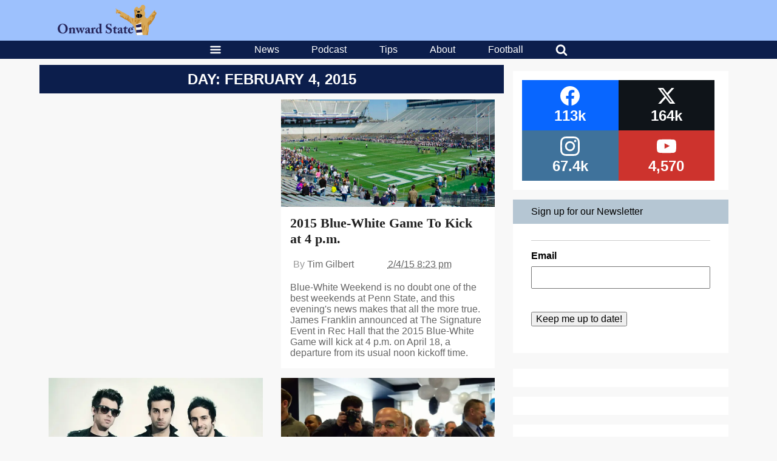

--- FILE ---
content_type: text/html; charset=UTF-8
request_url: https://onwardstate.com/2015/02/04/
body_size: 27352
content:
<!DOCTYPE html>
<html lang="en-US">
	<head>
		<meta charset="UTF-8">
<script type="text/javascript">
/* <![CDATA[ */
var gform;gform||(document.addEventListener("gform_main_scripts_loaded",function(){gform.scriptsLoaded=!0}),document.addEventListener("gform/theme/scripts_loaded",function(){gform.themeScriptsLoaded=!0}),window.addEventListener("DOMContentLoaded",function(){gform.domLoaded=!0}),gform={domLoaded:!1,scriptsLoaded:!1,themeScriptsLoaded:!1,isFormEditor:()=>"function"==typeof InitializeEditor,callIfLoaded:function(o){return!(!gform.domLoaded||!gform.scriptsLoaded||!gform.themeScriptsLoaded&&!gform.isFormEditor()||(gform.isFormEditor()&&console.warn("The use of gform.initializeOnLoaded() is deprecated in the form editor context and will be removed in Gravity Forms 3.1."),o(),0))},initializeOnLoaded:function(o){gform.callIfLoaded(o)||(document.addEventListener("gform_main_scripts_loaded",()=>{gform.scriptsLoaded=!0,gform.callIfLoaded(o)}),document.addEventListener("gform/theme/scripts_loaded",()=>{gform.themeScriptsLoaded=!0,gform.callIfLoaded(o)}),window.addEventListener("DOMContentLoaded",()=>{gform.domLoaded=!0,gform.callIfLoaded(o)}))},hooks:{action:{},filter:{}},addAction:function(o,r,e,t){gform.addHook("action",o,r,e,t)},addFilter:function(o,r,e,t){gform.addHook("filter",o,r,e,t)},doAction:function(o){gform.doHook("action",o,arguments)},applyFilters:function(o){return gform.doHook("filter",o,arguments)},removeAction:function(o,r){gform.removeHook("action",o,r)},removeFilter:function(o,r,e){gform.removeHook("filter",o,r,e)},addHook:function(o,r,e,t,n){null==gform.hooks[o][r]&&(gform.hooks[o][r]=[]);var d=gform.hooks[o][r];null==n&&(n=r+"_"+d.length),gform.hooks[o][r].push({tag:n,callable:e,priority:t=null==t?10:t})},doHook:function(r,o,e){var t;if(e=Array.prototype.slice.call(e,1),null!=gform.hooks[r][o]&&((o=gform.hooks[r][o]).sort(function(o,r){return o.priority-r.priority}),o.forEach(function(o){"function"!=typeof(t=o.callable)&&(t=window[t]),"action"==r?t.apply(null,e):e[0]=t.apply(null,e)})),"filter"==r)return e[0]},removeHook:function(o,r,t,n){var e;null!=gform.hooks[o][r]&&(e=(e=gform.hooks[o][r]).filter(function(o,r,e){return!!(null!=n&&n!=o.tag||null!=t&&t!=o.priority)}),gform.hooks[o][r]=e)}});
/* ]]> */
</script>

		<meta name="viewport" content="width=device-width, initial-scale=1, viewport-fit=contain">
				<meta name='robots' content='index, follow, max-image-preview:large, max-snippet:-1, max-video-preview:-1' />

	<!-- This site is optimized with the Yoast SEO plugin v26.8 - https://yoast.com/product/yoast-seo-wordpress/ -->
	<title>February 4, 2015 - Onward State</title>
	<link rel="canonical" href="https://onwardstate.com/2015/02/04/" />
	<link rel="next" href="https://onwardstate.com/2015/02/04/page/2/" />
	<meta property="og:locale" content="en_US" />
	<meta property="og:type" content="website" />
	<meta property="og:title" content="February 4, 2015 - Onward State" />
	<meta property="og:url" content="https://onwardstate.com/2015/02/04/" />
	<meta property="og:site_name" content="Onward State" />
	<meta name="twitter:card" content="summary_large_image" />
	<meta name="twitter:site" content="@onwardstate" />
	<script type="application/ld+json" class="yoast-schema-graph">{"@context":"https://schema.org","@graph":[{"@type":"CollectionPage","@id":"https://onwardstate.com/2015/02/04/","url":"https://onwardstate.com/2015/02/04/","name":"February 4, 2015 - Onward State","isPartOf":{"@id":"https://onwardstate.com/#website"},"primaryImageOfPage":{"@id":"https://onwardstate.com/2015/02/04/#primaryimage"},"image":{"@id":"https://onwardstate.com/2015/02/04/#primaryimage"},"thumbnailUrl":"https://i0.wp.com/cdn.onwardstate.com/uploads/2015/02/Screen-Shot-2015-02-04-at-8.20.57-PM.png?fit=779%2C392&ssl=1","inLanguage":"en-US"},{"@type":"ImageObject","inLanguage":"en-US","@id":"https://onwardstate.com/2015/02/04/#primaryimage","url":"https://i0.wp.com/cdn.onwardstate.com/uploads/2015/02/Screen-Shot-2015-02-04-at-8.20.57-PM.png?fit=779%2C392&ssl=1","contentUrl":"https://i0.wp.com/cdn.onwardstate.com/uploads/2015/02/Screen-Shot-2015-02-04-at-8.20.57-PM.png?fit=779%2C392&ssl=1","width":779,"height":392},{"@type":"WebSite","@id":"https://onwardstate.com/#website","url":"https://onwardstate.com/","name":"Onward State","description":"Onward State is an independent student-run Penn State blog.","publisher":{"@id":"https://onwardstate.com/#organization"},"potentialAction":[{"@type":"SearchAction","target":{"@type":"EntryPoint","urlTemplate":"https://onwardstate.com/?s={search_term_string}"},"query-input":{"@type":"PropertyValueSpecification","valueRequired":true,"valueName":"search_term_string"}}],"inLanguage":"en-US"},{"@type":"Organization","@id":"https://onwardstate.com/#organization","name":"Onward State","url":"https://onwardstate.com/","logo":{"@type":"ImageObject","inLanguage":"en-US","@id":"https://onwardstate.com/#/schema/logo/image/","url":"https://i0.wp.com/images.onwardstate.com/uploads/2018/02/Onward-State-Lion-2.png?fit=1650%2C1650&ssl=1","contentUrl":"https://i0.wp.com/images.onwardstate.com/uploads/2018/02/Onward-State-Lion-2.png?fit=1650%2C1650&ssl=1","width":1650,"height":1650,"caption":"Onward State"},"image":{"@id":"https://onwardstate.com/#/schema/logo/image/"},"sameAs":["https://www.facebook.com/OnwardState/","https://x.com/onwardstate","https://www.instagram.com/onwardstate/"]}]}</script>
	<!-- / Yoast SEO plugin. -->


<link rel='dns-prefetch' href='//stats.wp.com' />
<link rel='dns-prefetch' href='//cdn.onwardstate.com' />
<link rel='dns-prefetch' href='//v0.wordpress.com' />
<link rel='preconnect' href='//i0.wp.com' />
<link rel="alternate" type="application/rss+xml" title="Onward State &raquo; Feed" href="https://onwardstate.com/feed/" />
<style id='wp-img-auto-sizes-contain-inline-css' type='text/css'>
img:is([sizes=auto i],[sizes^="auto," i]){contain-intrinsic-size:3000px 1500px}
/*# sourceURL=wp-img-auto-sizes-contain-inline-css */
</style>
<style id='wp-block-library-inline-css' type='text/css'>
:root{--wp-block-synced-color:#7a00df;--wp-block-synced-color--rgb:122,0,223;--wp-bound-block-color:var(--wp-block-synced-color);--wp-editor-canvas-background:#ddd;--wp-admin-theme-color:#007cba;--wp-admin-theme-color--rgb:0,124,186;--wp-admin-theme-color-darker-10:#006ba1;--wp-admin-theme-color-darker-10--rgb:0,107,160.5;--wp-admin-theme-color-darker-20:#005a87;--wp-admin-theme-color-darker-20--rgb:0,90,135;--wp-admin-border-width-focus:2px}@media (min-resolution:192dpi){:root{--wp-admin-border-width-focus:1.5px}}.wp-element-button{cursor:pointer}:root .has-very-light-gray-background-color{background-color:#eee}:root .has-very-dark-gray-background-color{background-color:#313131}:root .has-very-light-gray-color{color:#eee}:root .has-very-dark-gray-color{color:#313131}:root .has-vivid-green-cyan-to-vivid-cyan-blue-gradient-background{background:linear-gradient(135deg,#00d084,#0693e3)}:root .has-purple-crush-gradient-background{background:linear-gradient(135deg,#34e2e4,#4721fb 50%,#ab1dfe)}:root .has-hazy-dawn-gradient-background{background:linear-gradient(135deg,#faaca8,#dad0ec)}:root .has-subdued-olive-gradient-background{background:linear-gradient(135deg,#fafae1,#67a671)}:root .has-atomic-cream-gradient-background{background:linear-gradient(135deg,#fdd79a,#004a59)}:root .has-nightshade-gradient-background{background:linear-gradient(135deg,#330968,#31cdcf)}:root .has-midnight-gradient-background{background:linear-gradient(135deg,#020381,#2874fc)}:root{--wp--preset--font-size--normal:16px;--wp--preset--font-size--huge:42px}.has-regular-font-size{font-size:1em}.has-larger-font-size{font-size:2.625em}.has-normal-font-size{font-size:var(--wp--preset--font-size--normal)}.has-huge-font-size{font-size:var(--wp--preset--font-size--huge)}.has-text-align-center{text-align:center}.has-text-align-left{text-align:left}.has-text-align-right{text-align:right}.has-fit-text{white-space:nowrap!important}#end-resizable-editor-section{display:none}.aligncenter{clear:both}.items-justified-left{justify-content:flex-start}.items-justified-center{justify-content:center}.items-justified-right{justify-content:flex-end}.items-justified-space-between{justify-content:space-between}.screen-reader-text{border:0;clip-path:inset(50%);height:1px;margin:-1px;overflow:hidden;padding:0;position:absolute;width:1px;word-wrap:normal!important}.screen-reader-text:focus{background-color:#ddd;clip-path:none;color:#444;display:block;font-size:1em;height:auto;left:5px;line-height:normal;padding:15px 23px 14px;text-decoration:none;top:5px;width:auto;z-index:100000}html :where(.has-border-color){border-style:solid}html :where([style*=border-top-color]){border-top-style:solid}html :where([style*=border-right-color]){border-right-style:solid}html :where([style*=border-bottom-color]){border-bottom-style:solid}html :where([style*=border-left-color]){border-left-style:solid}html :where([style*=border-width]){border-style:solid}html :where([style*=border-top-width]){border-top-style:solid}html :where([style*=border-right-width]){border-right-style:solid}html :where([style*=border-bottom-width]){border-bottom-style:solid}html :where([style*=border-left-width]){border-left-style:solid}html :where(img[class*=wp-image-]){height:auto;max-width:100%}:where(figure){margin:0 0 1em}html :where(.is-position-sticky){--wp-admin--admin-bar--position-offset:var(--wp-admin--admin-bar--height,0px)}@media screen and (max-width:600px){html :where(.is-position-sticky){--wp-admin--admin-bar--position-offset:0px}}

/*# sourceURL=wp-block-library-inline-css */
</style><style id='global-styles-inline-css' type='text/css'>
:root{--wp--preset--aspect-ratio--square: 1;--wp--preset--aspect-ratio--4-3: 4/3;--wp--preset--aspect-ratio--3-4: 3/4;--wp--preset--aspect-ratio--3-2: 3/2;--wp--preset--aspect-ratio--2-3: 2/3;--wp--preset--aspect-ratio--16-9: 16/9;--wp--preset--aspect-ratio--9-16: 9/16;--wp--preset--color--black: #000000;--wp--preset--color--cyan-bluish-gray: #abb8c3;--wp--preset--color--white: #ffffff;--wp--preset--color--pale-pink: #f78da7;--wp--preset--color--vivid-red: #cf2e2e;--wp--preset--color--luminous-vivid-orange: #ff6900;--wp--preset--color--luminous-vivid-amber: #fcb900;--wp--preset--color--light-green-cyan: #7bdcb5;--wp--preset--color--vivid-green-cyan: #00d084;--wp--preset--color--pale-cyan-blue: #8ed1fc;--wp--preset--color--vivid-cyan-blue: #0693e3;--wp--preset--color--vivid-purple: #9b51e0;--wp--preset--gradient--vivid-cyan-blue-to-vivid-purple: linear-gradient(135deg,rgb(6,147,227) 0%,rgb(155,81,224) 100%);--wp--preset--gradient--light-green-cyan-to-vivid-green-cyan: linear-gradient(135deg,rgb(122,220,180) 0%,rgb(0,208,130) 100%);--wp--preset--gradient--luminous-vivid-amber-to-luminous-vivid-orange: linear-gradient(135deg,rgb(252,185,0) 0%,rgb(255,105,0) 100%);--wp--preset--gradient--luminous-vivid-orange-to-vivid-red: linear-gradient(135deg,rgb(255,105,0) 0%,rgb(207,46,46) 100%);--wp--preset--gradient--very-light-gray-to-cyan-bluish-gray: linear-gradient(135deg,rgb(238,238,238) 0%,rgb(169,184,195) 100%);--wp--preset--gradient--cool-to-warm-spectrum: linear-gradient(135deg,rgb(74,234,220) 0%,rgb(151,120,209) 20%,rgb(207,42,186) 40%,rgb(238,44,130) 60%,rgb(251,105,98) 80%,rgb(254,248,76) 100%);--wp--preset--gradient--blush-light-purple: linear-gradient(135deg,rgb(255,206,236) 0%,rgb(152,150,240) 100%);--wp--preset--gradient--blush-bordeaux: linear-gradient(135deg,rgb(254,205,165) 0%,rgb(254,45,45) 50%,rgb(107,0,62) 100%);--wp--preset--gradient--luminous-dusk: linear-gradient(135deg,rgb(255,203,112) 0%,rgb(199,81,192) 50%,rgb(65,88,208) 100%);--wp--preset--gradient--pale-ocean: linear-gradient(135deg,rgb(255,245,203) 0%,rgb(182,227,212) 50%,rgb(51,167,181) 100%);--wp--preset--gradient--electric-grass: linear-gradient(135deg,rgb(202,248,128) 0%,rgb(113,206,126) 100%);--wp--preset--gradient--midnight: linear-gradient(135deg,rgb(2,3,129) 0%,rgb(40,116,252) 100%);--wp--preset--font-size--small: 13px;--wp--preset--font-size--medium: 20px;--wp--preset--font-size--large: 36px;--wp--preset--font-size--x-large: 42px;--wp--preset--spacing--20: 0.44rem;--wp--preset--spacing--30: 0.67rem;--wp--preset--spacing--40: 1rem;--wp--preset--spacing--50: 1.5rem;--wp--preset--spacing--60: 2.25rem;--wp--preset--spacing--70: 3.38rem;--wp--preset--spacing--80: 5.06rem;--wp--preset--shadow--natural: 6px 6px 9px rgba(0, 0, 0, 0.2);--wp--preset--shadow--deep: 12px 12px 50px rgba(0, 0, 0, 0.4);--wp--preset--shadow--sharp: 6px 6px 0px rgba(0, 0, 0, 0.2);--wp--preset--shadow--outlined: 6px 6px 0px -3px rgb(255, 255, 255), 6px 6px rgb(0, 0, 0);--wp--preset--shadow--crisp: 6px 6px 0px rgb(0, 0, 0);}:where(.is-layout-flex){gap: 0.5em;}:where(.is-layout-grid){gap: 0.5em;}body .is-layout-flex{display: flex;}.is-layout-flex{flex-wrap: wrap;align-items: center;}.is-layout-flex > :is(*, div){margin: 0;}body .is-layout-grid{display: grid;}.is-layout-grid > :is(*, div){margin: 0;}:where(.wp-block-columns.is-layout-flex){gap: 2em;}:where(.wp-block-columns.is-layout-grid){gap: 2em;}:where(.wp-block-post-template.is-layout-flex){gap: 1.25em;}:where(.wp-block-post-template.is-layout-grid){gap: 1.25em;}.has-black-color{color: var(--wp--preset--color--black) !important;}.has-cyan-bluish-gray-color{color: var(--wp--preset--color--cyan-bluish-gray) !important;}.has-white-color{color: var(--wp--preset--color--white) !important;}.has-pale-pink-color{color: var(--wp--preset--color--pale-pink) !important;}.has-vivid-red-color{color: var(--wp--preset--color--vivid-red) !important;}.has-luminous-vivid-orange-color{color: var(--wp--preset--color--luminous-vivid-orange) !important;}.has-luminous-vivid-amber-color{color: var(--wp--preset--color--luminous-vivid-amber) !important;}.has-light-green-cyan-color{color: var(--wp--preset--color--light-green-cyan) !important;}.has-vivid-green-cyan-color{color: var(--wp--preset--color--vivid-green-cyan) !important;}.has-pale-cyan-blue-color{color: var(--wp--preset--color--pale-cyan-blue) !important;}.has-vivid-cyan-blue-color{color: var(--wp--preset--color--vivid-cyan-blue) !important;}.has-vivid-purple-color{color: var(--wp--preset--color--vivid-purple) !important;}.has-black-background-color{background-color: var(--wp--preset--color--black) !important;}.has-cyan-bluish-gray-background-color{background-color: var(--wp--preset--color--cyan-bluish-gray) !important;}.has-white-background-color{background-color: var(--wp--preset--color--white) !important;}.has-pale-pink-background-color{background-color: var(--wp--preset--color--pale-pink) !important;}.has-vivid-red-background-color{background-color: var(--wp--preset--color--vivid-red) !important;}.has-luminous-vivid-orange-background-color{background-color: var(--wp--preset--color--luminous-vivid-orange) !important;}.has-luminous-vivid-amber-background-color{background-color: var(--wp--preset--color--luminous-vivid-amber) !important;}.has-light-green-cyan-background-color{background-color: var(--wp--preset--color--light-green-cyan) !important;}.has-vivid-green-cyan-background-color{background-color: var(--wp--preset--color--vivid-green-cyan) !important;}.has-pale-cyan-blue-background-color{background-color: var(--wp--preset--color--pale-cyan-blue) !important;}.has-vivid-cyan-blue-background-color{background-color: var(--wp--preset--color--vivid-cyan-blue) !important;}.has-vivid-purple-background-color{background-color: var(--wp--preset--color--vivid-purple) !important;}.has-black-border-color{border-color: var(--wp--preset--color--black) !important;}.has-cyan-bluish-gray-border-color{border-color: var(--wp--preset--color--cyan-bluish-gray) !important;}.has-white-border-color{border-color: var(--wp--preset--color--white) !important;}.has-pale-pink-border-color{border-color: var(--wp--preset--color--pale-pink) !important;}.has-vivid-red-border-color{border-color: var(--wp--preset--color--vivid-red) !important;}.has-luminous-vivid-orange-border-color{border-color: var(--wp--preset--color--luminous-vivid-orange) !important;}.has-luminous-vivid-amber-border-color{border-color: var(--wp--preset--color--luminous-vivid-amber) !important;}.has-light-green-cyan-border-color{border-color: var(--wp--preset--color--light-green-cyan) !important;}.has-vivid-green-cyan-border-color{border-color: var(--wp--preset--color--vivid-green-cyan) !important;}.has-pale-cyan-blue-border-color{border-color: var(--wp--preset--color--pale-cyan-blue) !important;}.has-vivid-cyan-blue-border-color{border-color: var(--wp--preset--color--vivid-cyan-blue) !important;}.has-vivid-purple-border-color{border-color: var(--wp--preset--color--vivid-purple) !important;}.has-vivid-cyan-blue-to-vivid-purple-gradient-background{background: var(--wp--preset--gradient--vivid-cyan-blue-to-vivid-purple) !important;}.has-light-green-cyan-to-vivid-green-cyan-gradient-background{background: var(--wp--preset--gradient--light-green-cyan-to-vivid-green-cyan) !important;}.has-luminous-vivid-amber-to-luminous-vivid-orange-gradient-background{background: var(--wp--preset--gradient--luminous-vivid-amber-to-luminous-vivid-orange) !important;}.has-luminous-vivid-orange-to-vivid-red-gradient-background{background: var(--wp--preset--gradient--luminous-vivid-orange-to-vivid-red) !important;}.has-very-light-gray-to-cyan-bluish-gray-gradient-background{background: var(--wp--preset--gradient--very-light-gray-to-cyan-bluish-gray) !important;}.has-cool-to-warm-spectrum-gradient-background{background: var(--wp--preset--gradient--cool-to-warm-spectrum) !important;}.has-blush-light-purple-gradient-background{background: var(--wp--preset--gradient--blush-light-purple) !important;}.has-blush-bordeaux-gradient-background{background: var(--wp--preset--gradient--blush-bordeaux) !important;}.has-luminous-dusk-gradient-background{background: var(--wp--preset--gradient--luminous-dusk) !important;}.has-pale-ocean-gradient-background{background: var(--wp--preset--gradient--pale-ocean) !important;}.has-electric-grass-gradient-background{background: var(--wp--preset--gradient--electric-grass) !important;}.has-midnight-gradient-background{background: var(--wp--preset--gradient--midnight) !important;}.has-small-font-size{font-size: var(--wp--preset--font-size--small) !important;}.has-medium-font-size{font-size: var(--wp--preset--font-size--medium) !important;}.has-large-font-size{font-size: var(--wp--preset--font-size--large) !important;}.has-x-large-font-size{font-size: var(--wp--preset--font-size--x-large) !important;}
:where(.wp-block-gp-entry-blocks-entries-loop.is-layout-flex){gap: 1.25em;}:where(.wp-block-gp-entry-blocks-entries-loop.is-layout-grid){gap: 1.25em;}
/*# sourceURL=global-styles-inline-css */
</style>

<style id='classic-theme-styles-inline-css' type='text/css'>
/*! This file is auto-generated */
.wp-block-button__link{color:#fff;background-color:#32373c;border-radius:9999px;box-shadow:none;text-decoration:none;padding:calc(.667em + 2px) calc(1.333em + 2px);font-size:1.125em}.wp-block-file__button{background:#32373c;color:#fff;text-decoration:none}
/*# sourceURL=/wp-includes/css/classic-themes.min.css */
</style>
<link rel='stylesheet' id='slick-css' href='https://onwardstate.com//wp-content/plugins/logo-carousel-pro/assets/css/slick.css?ver=20170328' type='text/css' media='all' />
<link rel='stylesheet' id='font-awesome-min-css' href='https://onwardstate.com//wp-content/plugins/logo-carousel-pro/assets/css/font-awesome.min.css?ver=20170328' type='text/css' media='all' />
<link rel='stylesheet' id='tooltipster-min-css-css' href='https://onwardstate.com//wp-content/plugins/logo-carousel-pro/assets/css/tooltipster.min.css?ver=20170328' type='text/css' media='all' />
<link rel='stylesheet' id='logo-carousel-pro-style-css' href='https://onwardstate.com//wp-content/plugins/logo-carousel-pro/assets/css/style.css?ver=20170328' type='text/css' media='all' />
<link rel='stylesheet' id='logo-carousel-pro-responsive-css' href='https://onwardstate.com//wp-content/plugins/logo-carousel-pro/assets/css/responsive.css?ver=20170328' type='text/css' media='all' />
<link rel='stylesheet' id='essb-social-profiles-css' href='https://onwardstate.com//wp-content/plugins/easy-social-share-buttons3/lib/modules/social-followers-counter/assets/social-profiles.min.css?ver=10.8' type='text/css' media='all' />
<link rel='stylesheet' id='after-share-actions-css-css' href='https://onwardstate.com//wp-content/plugins/easy-social-share-buttons3/assets/modules/after-share-actions.css?ver=10.8' type='text/css' media='all' />
<link rel='stylesheet' id='subscribe-forms-css-css' href='https://onwardstate.com//wp-content/plugins/easy-social-share-buttons3/assets/modules/subscribe-forms.min.css?ver=10.8' type='text/css' media='all' />
<link rel='stylesheet' id='click2tweet-css-css' href='https://onwardstate.com//wp-content/plugins/easy-social-share-buttons3/assets/modules/click-to-tweet.min.css?ver=10.8' type='text/css' media='all' />
<link rel='stylesheet' id='easy-social-share-buttons-display-methods-css' href='https://onwardstate.com//wp-content/plugins/easy-social-share-buttons3/assets/css/essb-display-methods.min.css?ver=10.8' type='text/css' media='all' />
<link rel='stylesheet' id='easy-social-share-buttons-css' href='https://onwardstate.com//wp-content/plugins/easy-social-share-buttons3/assets/css/easy-social-share-buttons.min.css?ver=10.8' type='text/css' media='all' />
<style id='easy-social-share-buttons-inline-css' type='text/css'>
.essb-subscribe-form-content.essb-subscribe-from-design9 { background-color: #ffffff !important;}.essb-subscribe-form-content.essb-subscribe-from-design9, .essb-subscribe-form-content.essb-subscribe-from-design9 h4, .essb-subscribe-form-content.essb-subscribe-from-design9 input.essb-subscribe-form-content-email-field, .essb-subscribe-form-content.essb-subscribe-from-design9 input.essb-subscribe-form-content-name-field { color: #0a0a0a !important;}.essb-subscribe-form-content.essb-subscribe-from-design9 input.submit { background-color: #9dc1fd!important; }.essb-subscribe-form-content.essb-subscribe-from-design9 input.submit:hover { background: #7fa3df!important;}.essb-subscribe9-icon { color: #9dc1fd!important; }.essb_links .essb_link_mastodon { --essb-network: #6364ff;}.essb_bottombar{background:rgba(255,255,255,.9)!important;}.essb_bottombar .essb_bottombar_inner{max-width:1080px;margin:0 auto;padding-left:0;padding-right:0;}
/*# sourceURL=easy-social-share-buttons-inline-css */
</style>
<link rel='stylesheet' id='unipress-api-css' href='https://onwardstate.com//wp-content/plugins/unipress-api//css/unipress.css?ver=1.18.4' type='text/css' media='all' />
<link rel='stylesheet' id='tiled-gallery-css' href='https://onwardstate.com//wp-content/plugins/jetpack/modules/tiled-gallery/tiled-gallery/tiled-gallery.css?ver=2023-08-21' type='text/css' media='all' />
<link rel='stylesheet' id='terminal-app-css' href='https://onwardstate.com//wp-content/themes/terminal/client/build/index.css?ver=3.96' type='text/css' media='all' />
<script type="text/javascript" src="https://onwardstate.com/wp/wp-includes/js/jquery/jquery.min.js?ver=3.7.1" id="jquery-core-js"></script>
<script type="text/javascript" src="https://onwardstate.com/wp/wp-includes/js/jquery/jquery-migrate.min.js?ver=3.4.1" id="jquery-migrate-js"></script>
<script type="text/javascript" id="ad-layers-dfp-js-extra">
/* <![CDATA[ */
var adLayersDFP = {"layerDebugLabel":"Current ad layer","consoleDebugLabel":"Switch to Google console","adUnitPrefix":"div-gpt-ad-"};
//# sourceURL=ad-layers-dfp-js-extra
/* ]]> */
</script>
<script type="text/javascript" src="https://onwardstate.com//wp-content/plugins/ad-layers/js/ad-layers-dfp.js?ver=0.0.3" id="ad-layers-dfp-js" defer></script>
<script type="text/javascript" id="ad-layers-js-extra">
/* <![CDATA[ */
var adLayersAdServer = {"jsAPIClass":"AdLayersDFPAPI"};
//# sourceURL=ad-layers-js-extra
/* ]]> */
</script>
<script type="text/javascript" src="https://onwardstate.com//wp-content/plugins/ad-layers/js/ad-layers.js?ver=0.0.3" id="ad-layers-js" defer></script>
<script type="text/javascript" id="unipress-api-js-extra">
/* <![CDATA[ */
var ajax_object = {"ajax_url":"https://onwardstate.com/wp/wp-admin/admin-ajax.php"};
//# sourceURL=unipress-api-js-extra
/* ]]> */
</script>
<script type="text/javascript" src="https://onwardstate.com//wp-content/plugins/unipress-api//js/unipress.js?ver=1.18.4" id="unipress-api-js" defer></script>
<script type="text/javascript" src="https://onwardstate.com//wp-content/themes/terminal/client/build/index.bundle.js?ver=3.96" id="terminal-app-js" defer></script>
<link rel="https://api.w.org/" href="https://onwardstate.com/wp-json/" /><!-- Stream WordPress user activity plugin v4.1.1 -->
	<style>img#wpstats{display:none}</style>
		
<script type="text/javascript">var essb_settings = {"ajax_url":"https:\/\/onwardstate.com\/wp\/wp-admin\/admin-ajax.php","essb3_nonce":"ece71fc000","essb3_plugin_url":"https:\/\/onwardstate.com\/\/wp-content\/plugins\/easy-social-share-buttons3","essb3_stats":false,"essb3_ga":true,"essb3_ga_ntg":false,"blog_url":"https:\/\/onwardstate.com\/wp\/","post_id":"192868","essb3_ga_mode":"layers","stop_postcount":true};var essbis_settings = {"modules":{"settings":{"moduleHoverActive":1,"activeModules":["settings","buttons","hover"]},"buttons":{"pinterestImageDescription":["titleAttribute","altAttribute","postTitle","mediaLibraryDescription"],"networks":"facebook,twitter,pinterest"},"hover":{"imageSelector":"article .terminal-card-text img, article .terminal-card-image img","minImageHeight":100,"minImageWidth":100,"hoverPanelPosition":"top-left","theme":"flat-small","orientation":"vertical","showOnHome":"1","showOnSingle":"1","showOnPage":"1","showOnBlog":"1","showOnLightbox":"1","alwaysVisible":false,"mobileOnClick":true,"networks":"facebook,twitter,pinterest","theme_mobile":"flat-small"}},"twitteruser":"OnwardState","fbapp":"262823580468325","dontshow":"","buttonSets":[],"themes":[]};</script><style> #wp-admin-bar-classic-edit > a.ab-item::before { content: "\f464"; } </style>		<script type="text/javascript">
		(function() {
		var ARTICLE_URL = window.location.href;
		var CONTENT_ID = 'everything';
		document.write(
			'<scr'+'ipt '+
			'src="//survey.g.doubleclick.net/survey?site=_ag56apdy7ei5ppgm5bh53ydarm'+
			'&amp;url='+encodeURIComponent(ARTICLE_URL)+
			(CONTENT_ID ? '&amp;cid='+encodeURIComponent(CONTENT_ID) : '')+
			'&amp;random='+(new Date).getTime()+
			'" type="text/javascript">'+'\x3C/scr'+'ipt>');
		})();
		</script>
				<script>
			var myPropertyId = "I8RxgMNtjyhF8GRwwyAlCyjyd_M";
			window.confiant = window.confiant || {};
			window.confiant[myPropertyId] = window.confiant[myPropertyId] || {clientSettings: {}};
			var clientSettings = window.confiant[myPropertyId].clientSettings || (window.confiant[myPropertyId].clientSettings = {});
			clientSettings.prebidNameSpace = "aaw";
		</script>
		<script async src="https://cdn.confiant-integrations.net/I8RxgMNtjyhF8GRwwyAlCyjyd_M/gpt_and_prebid/config.js"></script>
		<script type="text/javascript">
			window._taboola = window._taboola || [];
			_taboola.push({article:'auto'});
			!function (e, f, u, i) {
				if (!document.getElementById(i)){
				e.async = 1;
				e.src = u;
				e.id = i;
				f.parentNode.insertBefore(e, f);
				}
			}(document.createElement('script'),
			document.getElementsByTagName('script')[0],
			'//cdn.taboola.com/libtrc/onwardstate-network/loader.js',
			'tb_loader_script');
			if(window.performance && typeof window.performance.mark == 'function')
				{window.performance.mark('tbl_ic');}
		</script>
		<script src="https://cdn.adapex.io/hb/aaw.onwardstate.js" async></script>
									<script type='text/javascript'>
				var dfpAdUnits = {};
				var googletag = googletag || {};
				googletag.cmd = googletag.cmd || [];
				(function() {
				var gads = document.createElement('script');
				gads.async = true;
				gads.type = 'text/javascript';
				var useSSL = 'https:' == document.location.protocol;
				gads.src = (useSSL ? 'https:' : 'http:') +
				'//www.googletagservices.com/tag/js/gpt.js';
				var node = document.getElementsByTagName('script')[0];
				node.parentNode.insertBefore(gads, node);
				})();
				</script>
									<script type="text/javascript">
			var dfpBuiltMappings = {}, dfpAdUnits = {};
			googletag.cmd.push(function() {
				dfpBuiltMappings["OS_ROS_Sidebar_Top"] = googletag.sizeMapping().addSize([800,0],[[300,250],[300,600],[336,280]]).addSize([0,0],[[300,250],[336,280]]).build();
dfpBuiltMappings["OS_Leaderboard_top"] = googletag.sizeMapping().addSize([800,0],[[728,90]]).addSize([0,0],[[320,50]]).build();
dfpBuiltMappings["OS_ROS_Sidebar_Middle"] = googletag.sizeMapping().addSize([800,0],[[300,250],[300,600],[336,280]]).addSize([0,0],[[300,250],[336,280]]).build();
dfpBuiltMappings["OS_ROS_Sidebar_Bottom"] = googletag.sizeMapping().addSize([800,0],[[300,250],[300,600],[336,280]]).addSize([0,0],[[300,250],[336,280]]).build();
dfpBuiltMappings["OS_leaderboard_Bottom"] = googletag.sizeMapping().addSize([800,0],[[728,90]]).addSize([0,0],[[320,50]]).build();
dfpBuiltMappings["OS_ROS_instory"] = googletag.sizeMapping().addSize([800,0],[[300,250],[336,280]]).addSize([0,0],[[300,250],[336,280]]).build();
dfpBuiltMappings["OS_football_news_story"] = googletag.sizeMapping().addSize([800,0],[[600,250]]).addSize([0,0],[[300,125]]).build();
dfpBuiltMappings["OS_THON_news"] = googletag.sizeMapping().addSize([800,0],[[600,140]]).addSize([0,0],[[300,70]]).build();
dfpBuiltMappings["OS_PSUwrestling"] = googletag.sizeMapping().addSize([800,0],[[600,250]]).addSize([0,0],[[300,125]]).build();
dfpBuiltMappings["OS_instory_A"] = googletag.sizeMapping().addSize([800,0],[[300,250],[336,280]]).addSize([0,0],[[300,250],[336,280]]).build();
dfpBuiltMappings["OS_instory_B"] = googletag.sizeMapping().addSize([800,0],[[300,250],[336,280]]).addSize([0,0],[[300,250],[336,280]]).build();
dfpBuiltMappings["OS_instory_C"] = googletag.sizeMapping().addSize([800,0],[[300,250],[336,280]]).addSize([0,0],[[300,250],[336,280]]).build();
dfpBuiltMappings["OS_Tix_A"] = googletag.sizeMapping().addSize([800,0],[[728,90]]).addSize([0,0],[[320,50]]).build();
dfpBuiltMappings["OS_Tix_B"] = googletag.sizeMapping().addSize([800,0],[[728,90]]).addSize([0,0],[[320,50]]).build();
dfpBuiltMappings["OS_Tix_C"] = googletag.sizeMapping().addSize([800,0],[[728,90]]).addSize([0,0],[[320,50]]).build();
dfpBuiltMappings["OS_Tix_D"] = googletag.sizeMapping().addSize([800,0],[[728,90]]).addSize([0,0],[[320,50]]).build();
dfpBuiltMappings["OS_Tix_E"] = googletag.sizeMapping().addSize([800,0],[[728,90]]).addSize([0,0],[[320,50]]).build();
dfpBuiltMappings["OS_Winter_Sports_inarticle"] = googletag.sizeMapping().addSize([800,0],[[600,250]]).addSize([0,0],[[300,125]]).build();
dfpAdUnits["OS_ROS_Sidebar_Bottom"] = googletag.defineSlot("\/4144372\/OS_ROS_Sidebar_Bottom",[300,250],"div-gpt-ad-OS_ROS_Sidebar_Bottom").defineSizeMapping(dfpBuiltMappings["OS_ROS_Sidebar_Bottom"]).addService(googletag.pubads());
dfpAdUnits["OS_ROS_Sidebar_Middle"] = googletag.defineSlot("\/4144372\/OS_ROS_Sidebar_Middle",[300,250],"div-gpt-ad-OS_ROS_Sidebar_Middle").defineSizeMapping(dfpBuiltMappings["OS_ROS_Sidebar_Middle"]).addService(googletag.pubads());
dfpAdUnits["OS_ROS_Sidebar_Top"] = googletag.defineSlot("\/4144372\/OS_ROS_Sidebar_Top",[300,250],"div-gpt-ad-OS_ROS_Sidebar_Top").defineSizeMapping(dfpBuiltMappings["OS_ROS_Sidebar_Top"]).addService(googletag.pubads());
dfpAdUnits["OS_ROS_instory"] = googletag.defineSlot("\/4144372\/OS_ROS_instory",[336,280],"div-gpt-ad-OS_ROS_instory").defineSizeMapping(dfpBuiltMappings["OS_ROS_instory"]).addService(googletag.pubads());
dfpAdUnits["OS_leaderboard_Bottom"] = googletag.defineSlot("\/4144372\/OS_leaderboard_Bottom",[320,50],"div-gpt-ad-OS_leaderboard_Bottom").defineSizeMapping(dfpBuiltMappings["OS_leaderboard_Bottom"]).addService(googletag.pubads());
dfpAdUnits["OS_Leaderboard_top"] = googletag.defineSlot("\/4144372\/OS_Leaderboard_top",[728,90],"div-gpt-ad-OS_Leaderboard_top").defineSizeMapping(dfpBuiltMappings["OS_Leaderboard_top"]).addService(googletag.pubads());
dfpAdUnits["OS_football_news_story"] = googletag.defineSlot("\/4144372\/OS_football_news_story",[300,125],"div-gpt-ad-OS_football_news_story").defineSizeMapping(dfpBuiltMappings["OS_football_news_story"]).addService(googletag.pubads());
dfpAdUnits["OS_THON_news"] = googletag.defineSlot("\/4144372\/OS_THON_news",[300,70],"div-gpt-ad-OS_THON_news").defineSizeMapping(dfpBuiltMappings["OS_THON_news"]).addService(googletag.pubads());
dfpAdUnits["OS_PSUwrestling"] = googletag.defineSlot("\/4144372\/OS_PSUwrestling",[300,125],"div-gpt-ad-OS_PSUwrestling").defineSizeMapping(dfpBuiltMappings["OS_PSUwrestling"]).addService(googletag.pubads());
dfpAdUnits["OS_instory_A"] = googletag.defineSlot("\/4144372\/OS_instory_A",[300,250],"div-gpt-ad-OS_instory_A").defineSizeMapping(dfpBuiltMappings["OS_instory_A"]).addService(googletag.pubads());
dfpAdUnits["OS_instory_B"] = googletag.defineSlot("\/4144372\/OS_instory_B",[300,250],"div-gpt-ad-OS_instory_B").defineSizeMapping(dfpBuiltMappings["OS_instory_B"]).addService(googletag.pubads());
dfpAdUnits["OS_instory_C"] = googletag.defineSlot("\/4144372\/OS_instory_C",[300,250],"div-gpt-ad-OS_instory_C").defineSizeMapping(dfpBuiltMappings["OS_instory_C"]).addService(googletag.pubads());
dfpAdUnits["OS_Tix_A"] = googletag.defineSlot("\/4144372\/OS_Tix_A",[320,50],"div-gpt-ad-OS_Tix_A").defineSizeMapping(dfpBuiltMappings["OS_Tix_A"]).addService(googletag.pubads());
dfpAdUnits["OS_Tix_B"] = googletag.defineSlot("\/4144372\/OS_Tix_B",[320,50],"div-gpt-ad-OS_Tix_B").defineSizeMapping(dfpBuiltMappings["OS_Tix_B"]).addService(googletag.pubads());
dfpAdUnits["OS_Tix_C"] = googletag.defineSlot("\/4144372\/OS_Tix_C",[320,50],"div-gpt-ad-OS_Tix_C").defineSizeMapping(dfpBuiltMappings["OS_Tix_C"]).addService(googletag.pubads());
dfpAdUnits["OS_Tix_D"] = googletag.defineSlot("\/4144372\/OS_Tix_D",[320,50],"div-gpt-ad-OS_Tix_D").defineSizeMapping(dfpBuiltMappings["OS_Tix_D"]).addService(googletag.pubads());
dfpAdUnits["OS_Tix_E"] = googletag.defineSlot("\/4144372\/OS_Tix_E",[320,50],"div-gpt-ad-OS_Tix_E").defineSizeMapping(dfpBuiltMappings["OS_Tix_E"]).addService(googletag.pubads());
dfpAdUnits["OS_Winter_Sports_inarticle"] = googletag.defineSlot("\/4144372\/OS_Winter_Sports_inarticle",[300,125],"div-gpt-ad-OS_Winter_Sports_inarticle").defineSizeMapping(dfpBuiltMappings["OS_Winter_Sports_inarticle"]).addService(googletag.pubads());
googletag.pubads().enableAsyncRendering();
googletag.pubads().enableSingleRequest();
googletag.pubads().collapseEmptyDivs();

				if ( typeof AdLayersAPI === 'undefined' || ! AdLayersAPI.isDebug() ) {
					googletag.enableServices();
				}
			});
						var dfpSizeMapping = {"OS_ROS_Sidebar_Top":[[[800,0],[[300,250],[300,600],[336,280]]],[[0,0],[[300,250],[336,280]]]],"OS_Leaderboard_top":[[[800,0],[[728,90]]],[[0,0],[[320,50]]]],"OS_ROS_Sidebar_Middle":[[[800,0],[[300,250],[300,600],[336,280]]],[[0,0],[[300,250],[336,280]]]],"OS_ROS_Sidebar_Bottom":[[[800,0],[[300,250],[300,600],[336,280]]],[[0,0],[[300,250],[336,280]]]],"OS_leaderboard_Bottom":[[[800,0],[[728,90]]],[[0,0],[[320,50]]]],"OS_ROS_instory":[[[800,0],[[300,250],[336,280]]],[[0,0],[[300,250],[336,280]]]],"OS_football_news_story":[[[800,0],[[600,250]]],[[0,0],[[300,125]]]],"OS_THON_news":[[[800,0],[[600,140]]],[[0,0],[[300,70]]]],"OS_PSUwrestling":[[[800,0],[[600,250]]],[[0,0],[[300,125]]]],"OS_instory_A":[[[800,0],[[300,250],[336,280]]],[[0,0],[[300,250],[336,280]]]],"OS_instory_B":[[[800,0],[[300,250],[336,280]]],[[0,0],[[300,250],[336,280]]]],"OS_instory_C":[[[800,0],[[300,250],[336,280]]],[[0,0],[[300,250],[336,280]]]],"OS_Tix_A":[[[800,0],[[728,90]]],[[0,0],[[320,50]]]],"OS_Tix_B":[[[800,0],[[728,90]]],[[0,0],[[320,50]]]],"OS_Tix_C":[[[800,0],[[728,90]]],[[0,0],[[320,50]]]],"OS_Tix_D":[[[800,0],[[728,90]]],[[0,0],[[320,50]]]],"OS_Tix_E":[[[800,0],[[728,90]]],[[0,0],[[320,50]]]],"OS_Winter_Sports_inarticle":[[[800,0],[[600,250]]],[[0,0],[[300,125]]]]};
			var dfpAdLayer = {"post_id":293656,"title":"Default"};
			var dfpAdDetails = {"OS_ROS_Sidebar_Bottom":{"path":"\/4144372\/OS_ROS_Sidebar_Bottom","sizes":[300,250],"targeting":[]},"OS_ROS_Sidebar_Middle":{"path":"\/4144372\/OS_ROS_Sidebar_Middle","sizes":[300,250],"targeting":[]},"OS_ROS_Sidebar_Top":{"path":"\/4144372\/OS_ROS_Sidebar_Top","sizes":[300,250],"targeting":[]},"OS_ROS_instory":{"path":"\/4144372\/OS_ROS_instory","sizes":[336,280],"targeting":[]},"OS_leaderboard_Bottom":{"path":"\/4144372\/OS_leaderboard_Bottom","sizes":[320,50],"targeting":[]},"OS_Leaderboard_top":{"path":"\/4144372\/OS_Leaderboard_top","sizes":[728,90],"targeting":[]},"OS_football_news_story":{"path":"\/4144372\/OS_football_news_story","sizes":[300,125],"targeting":[]},"OS_THON_news":{"path":"\/4144372\/OS_THON_news","sizes":[300,70],"targeting":[]},"OS_PSUwrestling":{"path":"\/4144372\/OS_PSUwrestling","sizes":[300,125],"targeting":[]},"OS_instory_A":{"path":"\/4144372\/OS_instory_A","sizes":[300,250],"targeting":[]},"OS_instory_B":{"path":"\/4144372\/OS_instory_B","sizes":[300,250],"targeting":[]},"OS_instory_C":{"path":"\/4144372\/OS_instory_C","sizes":[300,250],"targeting":[]},"OS_Tix_A":{"path":"\/4144372\/OS_Tix_A","sizes":[320,50],"targeting":[]},"OS_Tix_B":{"path":"\/4144372\/OS_Tix_B","sizes":[320,50],"targeting":[]},"OS_Tix_C":{"path":"\/4144372\/OS_Tix_C","sizes":[320,50],"targeting":[]},"OS_Tix_D":{"path":"\/4144372\/OS_Tix_D","sizes":[320,50],"targeting":[]},"OS_Tix_E":{"path":"\/4144372\/OS_Tix_E","sizes":[320,50],"targeting":[]},"OS_Winter_Sports_inarticle":{"path":"\/4144372\/OS_Winter_Sports_inarticle","sizes":[300,125],"targeting":[]}};
			</script>
			<style type="text/css">.terminal-body-font { font-family: Georgia, Cambria, Times New Roman, Times, serif;  } .terminal-body-font svg { fill: ; } .terminal-cta-button-font { text-transform: lowercase; font-style: italic; color: #ffffff; font-family: Trebuchet MS, Helvetica, sans-serif;  } .terminal-cta-button-font svg { fill: #ffffff; } .terminal-cta-tagline-font { font-family: Trebuchet MS, Helvetica, sans-serif;  } .terminal-cta-tagline-font svg { fill: ; } .terminal-nav-font, .terminal-nav-font a	 { color: #ffffff; font-family: Trebuchet MS, Helvetica, sans-serif;  } .terminal-nav-font, .terminal-nav-font a	 svg { fill: #ffffff; } .terminal-headline-featured-font, .terminal-headline-featured-font a { font-family: Georgia, Cambria, Times New Roman, Times, serif;  } .terminal-headline-featured-font, .terminal-headline-featured-font a svg { fill: ; } .terminal-headline-font, .terminal-headline-font a { color: #222222; font-family: Georgia, Cambria, Times New Roman, Times, serif;  } .terminal-headline-font, .terminal-headline-font a svg { fill: #222222; } .terminal-index-meta-font { font-family: Trebuchet MS, Helvetica, sans-serif;  } .terminal-index-meta-font svg { fill: ; } .terminal-header-font, .terminal-header-font a, .terminal-header-font a:hover { text-transform: uppercase; color: #ffffff; font-family: Trebuchet MS, Helvetica, sans-serif;  } .terminal-header-font, .terminal-header-font a, .terminal-header-font a:hover svg { fill: #ffffff; } .terminal-share-button-font { font-family: Trebuchet MS, Helvetica, sans-serif;  } .terminal-share-button-font svg { fill: ; } .terminal-sidebar-body-font { font-family: Georgia, Cambria, Times New Roman, Times, serif;  } .terminal-sidebar-body-font svg { fill: ; } .terminal-sidebar-header-font { font-family: Trebuchet MS, Helvetica, sans-serif;  } .terminal-sidebar-header-font svg { fill: ; } .terminal-single-meta-font { font-family: Trebuchet MS, Helvetica, sans-serif;  } .terminal-single-meta-font svg { fill: ; } body, .terminal-utility-font { font-family: Trebuchet MS, Helvetica, sans-serif;  } body, .terminal-utility-font svg { fill: ; } .terminal-card-title { font-family: Trebuchet MS, Helvetica, sans-serif;  } .terminal-card-title svg { fill: ; } .terminal-footer-font { font-family: inherit;  } .terminal-footer-font svg { fill: ; } .terminal-excerpt-font { font-family: inherit;  } .terminal-excerpt-font svg { fill: ; } 			.terminal-nav-bar, .terminal-nav-bar-inside-more {
				background-color: #0c1e4c;
			}
		body { border-top: 3px solid #9dc1fd; } .terminal-signup { background-color: #9dc1fd; } @media (max-width: 800px) { body { border-top: #9dc1fd solid 3px; } } 			.terminal-header-container, .wp-polls .pollbar {
				background-color: #9DC1FD;
			}

			.terminal-footer {
				background-color: #9DC1FD;
									border-bottom: 2px solid #0c1e4c							}

		.single .terminal-post-card, .single .terminal-card {
						}
	
		.terminal-post-card, .terminal-card {
				background-color: #ffffff;			}

			.terminal-header {
				background-color: #0c1e4c;			}

			.terminal-footer-leaderboard {
				background-color: #f8f8f8;
			}

			.terminal-featured-section, .terminal-hero-container .terminal-hero-widget, .terminal-breakout-container .terminal-hero-widget, #terminal-search, .terminal-card-fade {
				background-color: #efefef;			}

			.terminal-primary-sidebar .terminal-sidebar-card {
				background-color: #ffffff;			}

			.terminal-sidebar-card {
				background-color: #ffffff;			}

			.terminal-byline {
				background-color: #ffffff;
				padding: 5px;
			}

			.terminal-header-leaderboard {
				background-color: #f8f8f8;
			}
			figure.wp-caption, .terminal-breadcrumbs, .terminal-card-title {
				background-color: #f2f2f2;
			}

			.terminal-search-form-more .terminal-search-form-reset-link a {
				border: 1px solid #f2f2f2;
			}
		</style><meta name="smartbanner:enabled-platforms" content="none">      <meta name="onesignal" content="wordpress-plugin"/>
            <script>

      window.OneSignal = window.OneSignal || [];

      OneSignal.push( function() {
        OneSignal.SERVICE_WORKER_UPDATER_PATH = "OneSignalSDKUpdaterWorker.js.php";
                      OneSignal.SERVICE_WORKER_PATH = "OneSignalSDKWorker.js.php";
                      OneSignal.SERVICE_WORKER_PARAM = { scope: "/" };
        OneSignal.setDefaultNotificationUrl("https://onwardstate.com/wp");
        var oneSignal_options = {};
        window._oneSignalInitOptions = oneSignal_options;

        oneSignal_options['wordpress'] = true;
oneSignal_options['appId'] = 'dcb1b176-676a-456b-b6f7-40131321480b';
oneSignal_options['allowLocalhostAsSecureOrigin'] = true;
oneSignal_options['welcomeNotification'] = { };
oneSignal_options['welcomeNotification']['disable'] = true;
oneSignal_options['path'] = "https://onwardstate.com//wp-content/plugins/onesignal-free-web-push-notifications/sdk_files/";
oneSignal_options['safari_web_id'] = "web.onesignal.auto.514888af-c9d7-482b-90d4-9de98d872128";
oneSignal_options['persistNotification'] = false;
oneSignal_options['promptOptions'] = { };
                OneSignal.init(window._oneSignalInitOptions);
                      });

      function documentInitOneSignal() {
        var oneSignal_elements = document.getElementsByClassName("OneSignal-prompt");

        var oneSignalLinkClickHandler = function(event) { OneSignal.push(['registerForPushNotifications']); event.preventDefault(); };        for(var i = 0; i < oneSignal_elements.length; i++)
          oneSignal_elements[i].addEventListener('click', oneSignalLinkClickHandler, false);
      }

      if (document.readyState === 'complete') {
           documentInitOneSignal();
      }
      else {
           window.addEventListener("load", function(event){
               documentInitOneSignal();
          });
      }
    </script>
<style type="text/css" id="custom-background-css">
body.custom-background { background-color: #f8f8f8; }
</style>
	<link rel="icon" href="https://i0.wp.com/cdn.onwardstate.com/uploads/2018/02/cropped-Onward-State-Lion-2.png?fit=32%2C32&#038;ssl=1" sizes="32x32" />
<link rel="icon" href="https://i0.wp.com/cdn.onwardstate.com/uploads/2018/02/cropped-Onward-State-Lion-2.png?fit=192%2C192&#038;ssl=1" sizes="192x192" />
<link rel="apple-touch-icon" href="https://i0.wp.com/cdn.onwardstate.com/uploads/2018/02/cropped-Onward-State-Lion-2.png?fit=180%2C180&#038;ssl=1" />
<meta name="msapplication-TileImage" content="https://i0.wp.com/cdn.onwardstate.com/uploads/2018/02/cropped-Onward-State-Lion-2.png?fit=270%2C270&#038;ssl=1" />
		<style type="text/css" id="wp-custom-css">
			@import url('https://fonts.googleapis.com/css?family=Fira+Sans:400');


body .terminal-sidebar-card .textwidget .scquicklinks {
	font-family:'Fira Sans', sans-serif !important;
	margin: 0 -15px 0 -15px;
	padding: 0 15px 15px 15px;
	font-size: 18px;
}

body .terminal-sidebar-card .sidebar-stories {
	margin: -15px 0;
}

body .terminal-sidebar-card .textwidget .scquicklinks:nth-of-type(odd) {
	background: #e5ebf0;
}

.essbfc-container {
	margin-bottom: 0;
}

.essbfc-followers-count {
	font-size: 40px;
}


.terminal-card-title {
	background-color: #b5c6d3 !important;
}

.terminal-post-widget-featured {
	background-color: #ecf0f1;
	padding-bottom: 10px;
	margin-bottom: 10px !important;
}

.sp-lcp-item img {
    max-width: 100%;
    height: auto;
}

.sp-logo-carousel-pro-section {
	margin: 0 15px 15px 15px;
}

.essb_links .essb_force_hide_name .essb_icon {
    margin: 0 auto !important;
		display: block;
}

.essb_links.essb_counter_modern_top_mini .essb_counter {
	margin-top: -21px !important;
}

.scquicklinks a {
	justify-content: left;
	display: flex;
	align-items: center;
}

.scquicklinks a img {
	margin-right: 15px;
}

.scquicklinks a {
	padding-top: 15px;
}

.gfield_checkbox input {
	margin-right: 15px;
}

#div-gpt-ad-OS_football_news_story {
    margin: 0 auto 15px auto;
}

.page .terminal-card .terminal-card-text table {
	font-size: 20px;
	line-height: 50px;
}

.terminal-nav-bar {
	z-index: 3;
}

		</style>
		<noscript><style>.perfmatters-lazy[data-src]{display:none !important;}</style></noscript>		<script type="text/javascript">var terminal = {"debugMode":false,"inlineAds":{"disabled":false,"enabled":true,"unit":"OS_ROS_instory","noAdID":"317777","adblockLink":"https:\/\/onwardstate.com\/register\/ad-free\/","subscribed":false},"mailchimpUser":"aecf5dcdd25770be2085fa4da","mailchimpList":"03a8d27d61","single":[],"isSearch":false}; dataLayer = [{ terminal }];</script>		<script>(function(w,d,s,l,i){w[l]=w[l]||[];w[l].push({'gtm.start':
		new Date().getTime(),event:'gtm.js'});var f=d.getElementsByTagName(s)[0],
		j=d.createElement(s),dl=l!='dataLayer'?'&l='+l:'';j.async=true;j.src=
		'https://www.googletagmanager.com/gtm.js?id='+i+dl;f.parentNode.insertBefore(j,f);
		})(window,document,'script','dataLayer','GTM-PPN9ZXB');</script>
	<link rel='stylesheet' id='gform_basic-css' href='https://onwardstate.com//wp-content/plugins/gravityforms/assets/css/dist/basic.min.css?ver=2.9.26' type='text/css' media='all' />
<link rel='stylesheet' id='gform_theme_components-css' href='https://onwardstate.com//wp-content/plugins/gravityforms/assets/css/dist/theme-components.min.css?ver=2.9.26' type='text/css' media='all' />
<link rel='stylesheet' id='gform_theme-css' href='https://onwardstate.com//wp-content/plugins/gravityforms/assets/css/dist/theme.min.css?ver=2.9.26' type='text/css' media='all' />
</head>
	<body class="archive date custom-background wp-theme-terminal essb-10.8 essbis_site">
		<noscript><iframe src="https://www.googletagmanager.com/ns.html?id=GTM-PPN9ZXB&noscript=true"
height="0" width="0" style="display:none;visibility:hidden"></iframe></noscript>
		<div class="terminal-header-container">
	<div class="terminal-header-inside"><div class="terminal-header-leaderboard"><div id="ad_layers_ad_widget-17" class=terminal-header-section widget_ad_layers_ad_widget covered-target"><div id="div-gpt-ad-OS_Leaderboard_top" class="dfp-ad dfp-OS_Leaderboard_top" data-ad-unit="OS_Leaderboard_top">
					<script type="text/javascript">
						if ( "undefined" !== typeof googletag ) {
							googletag.cmd.push( function() { googletag.display("div-gpt-ad-OS_Leaderboard_top"); } );
						}
					</script>
				</div></div></div><div class="terminal-logos"><div class="terminal-logo "><a title="Home" href="https://onwardstate.com"><img class="terminal-image" src="https://images.onwardstate.com/uploads/2021/02/cropped-Onward-State-Site-Logo_r.png" draggable="false" alt="Onward State" /></a></div><div class="terminal-cta terminal-desktop-show"><div class="terminal-cta-link"></div></div></div></div></div>
<div class="terminal-nav-bar">
	<div class="terminal-nav-bar-header-container terminal-nav-font">
		<div class="menu-header-container"><ul id="terminal-nav-bar-header" class="menu"><li class="terminal-nav-bar-inside-more-link terminal-hidden-no-js"><a href="#"> <svg class="terminal-svg" height="32px" id="Layer_1" style="enable-background:new 0 0 32 32;" version="1.1" viewBox="0 0 32 32" width="32px" xml:space="preserve" xmlns="http://www.w3.org/2000/svg" xmlns:xlink="http://www.w3.org/1999/xlink"><path d="M4,10h24c1.104,0,2-0.896,2-2s-0.896-2-2-2H4C2.896,6,2,6.896,2,8S2.896,10,4,10z M28,14H4c-1.104,0-2,0.896-2,2  s0.896,2,2,2h24c1.104,0,2-0.896,2-2S29.104,14,28,14z M28,22H4c-1.104,0-2,0.896-2,2s0.896,2,2,2h24c1.104,0,2-0.896,2-2  S29.104,22,28,22z"/></svg></a></li><li id="menu-item-293687" class="menu-item menu-item-type-taxonomy menu-item-object-category menu-item-293687 terminal-scroll-hide"><a href="https://onwardstate.com/category/news/">News</a></li>
<li id="menu-item-492428" class="menu-item menu-item-type-post_type menu-item-object-page menu-item-492428 terminal-scroll-hide"><a href="https://onwardstate.com/podwardstate/">Podcast</a></li>
<li id="menu-item-303870" class="menu-item menu-item-type-custom menu-item-object-custom menu-item-303870 terminal-scroll-hide"><a href="https://onwardstate.com/tips/">Tips</a></li>
<li id="menu-item-293690" class="menu-item menu-item-type-post_type menu-item-object-page menu-item-293690 terminal-scroll-hide"><a href="https://onwardstate.com/about/">About</a></li>
<li id="menu-item-664232" class="menu-item menu-item-type-taxonomy menu-item-object-category menu-item-664232 terminal-scroll-hide"><a href="https://onwardstate.com/category/topics/football-topics/">Football</a></li>
<li class="terminal-nav-bar-logo terminal-desktop-hide terminal-scroll-show"><a href="https://onwardstate.com"><img class="terminal-image" src="https://images.onwardstate.com/uploads/2021/02/cropped-Onward-State-Site-Logo_r.png" draggable="false" alt="Onward State" /></a></li><li class="terminal-nav-bar-inside-search-link terminal-hidden-no-js"><a href="#">
<svg class="terminal-svg " width="1792" height="1792" viewBox="0 0 1792 1792" xmlns="http://www.w3.org/2000/svg"><path d="M1216 832q0-185-131.5-316.5t-316.5-131.5-316.5 131.5-131.5 316.5 131.5 316.5 316.5 131.5 316.5-131.5 131.5-316.5zm512 832q0 52-38 90t-90 38q-54 0-90-38l-343-342q-179 124-399 124-143 0-273.5-55.5t-225-150-150-225-55.5-273.5 55.5-273.5 150-225 225-150 273.5-55.5 273.5 55.5 225 150 150 225 55.5 273.5q0 220-124 399l343 343q37 37 37 90z"/></svg></a></li></ul></div>	</div>
	<div class="terminal-nav-bar-inside-search terminal-nav-font terminal-limit-max-content-width terminal-hidden"><form id="search-form-search-490287171" role="search" method="get" class="search-form" action="https://onwardstate.com/">
	<div class="search-form-field">
		<label for="search-490287171">Search</label>
		<input id="search-490287171" type="search" results=5 autosave="terminal-search-recent" class="search-field" value="" placeholder="Enter Search Here" name="s" />
		<input type="submit" class="search-submit" value="Search" />
	</div>
</form>
	</div>
	<div class="terminal-nav-bar-inside-more terminal-nav-font terminal-hidden"><h2>Topics</h2><div class="menu-topics-container"><ul id="terminal-nav-bar-header-more" class="menu"><li id="menu-item-212922" class="menu-item menu-item-type-taxonomy menu-item-object-category menu-item-212922"><a href="https://onwardstate.com/category/topics/athletics-topics/">Athletics</a></li>
<li id="menu-item-212928" class="menu-item menu-item-type-taxonomy menu-item-object-category menu-item-212928"><a href="https://onwardstate.com/category/topics/downtown-topics/">Downtown</a></li>
<li id="menu-item-212923" class="menu-item menu-item-type-taxonomy menu-item-object-category menu-item-212923"><a href="https://onwardstate.com/category/topics/entertainment-topics/">Entertainment</a></li>
<li id="menu-item-212927" class="menu-item menu-item-type-taxonomy menu-item-object-category menu-item-212927"><a href="https://onwardstate.com/category/topics/football-topics/">Football</a></li>
<li id="menu-item-277517" class="menu-item menu-item-type-taxonomy menu-item-object-category menu-item-277517"><a href="https://onwardstate.com/category/topics/greek-life/">Greek Life</a></li>
<li id="menu-item-212925" class="menu-item menu-item-type-taxonomy menu-item-object-category menu-item-212925"><a href="https://onwardstate.com/category/topics/penn-state/">Penn State</a></li>
<li id="menu-item-212926" class="menu-item menu-item-type-taxonomy menu-item-object-category menu-item-212926"><a href="https://onwardstate.com/category/topics/student-life-topics/">Student Life</a></li>
<li id="menu-item-212921" class="menu-item menu-item-type-taxonomy menu-item-object-category menu-item-212921"><a href="https://onwardstate.com/category/topics/thon/">THON</a></li>
<li id="menu-item-492425" class="menu-item menu-item-type-taxonomy menu-item-object-category menu-item-492425"><a href="https://onwardstate.com/category/meta-2/tomfoolery/">Tomfoolery</a></li>
<li id="menu-item-492426" class="menu-item menu-item-type-taxonomy menu-item-object-category menu-item-492426"><a href="https://onwardstate.com/category/press-releases/">Press Releases</a></li>
<li id="menu-item-492430" class="menu-item menu-item-type-taxonomy menu-item-object-category menu-item-492430"><a href="https://onwardstate.com/category/news/coronavirus/">COVID-19</a></li>
<li id="menu-item-492427" class="menu-item menu-item-type-taxonomy menu-item-object-category menu-item-492427"><a href="https://onwardstate.com/category/topics/wrestling/">Wrestling</a></li>
</ul></div><h2>More</h2><div class="menu-more-container"><ul id="terminal-nav-bar-header-more-meta" class="menu"><li id="menu-item-351206" class="menu-item menu-item-type-post_type menu-item-object-page menu-item-351206"><a href="https://onwardstate.com/archives/">Archives</a></li>
<li id="menu-item-293693" class="menu-item menu-item-type-post_type menu-item-object-page menu-item-293693"><a href="https://onwardstate.com/tips/">Contact</a></li>
<li id="menu-item-351367" class="menu-item menu-item-type-post_type menu-item-object-page menu-item-351367"><a href="https://onwardstate.com/history/">History</a></li>
<li id="menu-item-350803" class="menu-item menu-item-type-post_type menu-item-object-page menu-item-350803"><a href="https://onwardstate.com/masthead/">Masthead</a></li>
<li id="menu-item-386220" class="menu-item menu-item-type-post_type menu-item-object-page menu-item-386220"><a href="https://onwardstate.com/newsletter/">Newsletter</a></li>
</ul></div>				<div class="terminal-footer-leaderboard">
					<div id="text-39" class="terminal-footer-section widget_text">			<div class="textwidget"><div class="essb-fc-root"><div class="essb-social-followers-variables essb-fc-grid essb-followers essb-fc-template-metro essb-fc-columns-2 essb-fc-nospace essb-fc-notextvalue"><div class="essb-fc-block essb-fc-network-facebook essb-fc-bg-facebook"><div class="essb-fc-block-icon"><i><svg class="essb-svg-icon essb-svg-icon-facebook" aria-hidden="true" role="img" focusable="false" xmlns="http://www.w3.org/2000/svg" width="16" height="16" viewBox="0 0 16 16"><path d="M16 8.049c0-4.446-3.582-8.05-8-8.05C3.58 0-.002 3.603-.002 8.05c0 4.017 2.926 7.347 6.75 7.951v-5.625h-2.03V8.05H6.75V6.275c0-2.017 1.195-3.131 3.022-3.131.876 0 1.791.157 1.791.157v1.98h-1.009c-.993 0-1.303.621-1.303 1.258v1.51h2.218l-.354 2.326H9.25V16c3.824-.604 6.75-3.934 6.75-7.951"></path></svg></i></div><div class="essb-fc-block-details"><span class="essb-fc-count">113k</span><span class="essb-fc-text">Followers</span></div><a href="https://www.facebook.com/onwardstate"  rel="noreferrer noopener nofollow" target="_blank"><label>Facebook</label></a></div><div class="essb-fc-block essb-fc-network-twitter-x essb-fc-bg-twitter-x"><div class="essb-fc-block-icon"><i><svg class="essb-svg-icon essb-svg-icon-twitter_x" aria-hidden="true" role="img" focusable="false" viewBox="0 0 24 24"><path d="M18.244 2.25h3.308l-7.227 8.26 8.502 11.24H16.17l-5.214-6.817L4.99 21.75H1.68l7.73-8.835L1.254 2.25H8.08l4.713 6.231zm-1.161 17.52h1.833L7.084 4.126H5.117z"></path></svg></i></div><div class="essb-fc-block-details"><span class="essb-fc-count">164k</span><span class="essb-fc-text">Followers</span></div><a href="https://www.twitter.com/onwardstate"  rel="noreferrer noopener nofollow" target="_blank"><label>X (formerly Twitter)</label></a></div><div class="essb-fc-block essb-fc-network-instagram essb-fc-bg-instagram"><div class="essb-fc-block-icon"><i><svg class="essb-svg-icon essb-svg-icon-instagram" aria-hidden="true" role="img" focusable="false" width="32" height="32" viewBox="0 0 32 32" xmlns="http://www.w3.org/2000/svg"><path d="M16 2.875c4.313 0 4.75 0.063 6.438 0.125 1.625 0.063 2.438 0.313 3 0.5 0.75 0.313 1.313 0.688 1.813 1.188 0.563 0.563 0.938 1.125 1.188 1.813 0.25 0.625 0.5 1.438 0.563 3 0.063 1.75 0.125 2.188 0.125 6.5s-0.063 4.75-0.125 6.438c-0.063 1.625-0.313 2.438-0.5 3-0.313 0.75-0.688 1.313-1.188 1.813-0.563 0.563-1.125 0.938-1.813 1.188-0.625 0.25-1.438 0.5-3 0.563-1.75 0.063-2.188 0.125-6.5 0.125s-4.75-0.063-6.438-0.125c-1.625-0.063-2.438-0.313-3-0.5-0.75-0.313-1.313-0.688-1.813-1.188-0.563-0.563-0.938-1.125-1.188-1.813-0.25-0.625-0.5-1.438-0.563-3-0.063-1.75-0.125-2.188-0.125-6.5s0.063-4.75 0.125-6.438c0.063-1.625 0.313-2.438 0.5-3 0.313-0.75 0.688-1.313 1.188-1.813 0.563-0.563 1.125-0.938 1.813-1.188 0.625-0.25 1.438-0.5 3-0.563 1.75-0.063 2.188-0.125 6.5-0.125M16 0c-4.375 0-4.875 0.063-6.563 0.125-1.75 0.063-2.938 0.313-3.875 0.688-1.063 0.438-2 1-2.875 1.875s-1.438 1.813-1.875 2.875c-0.375 1-0.625 2.125-0.688 3.875-0.063 1.688-0.125 2.188-0.125 6.563s0.063 4.875 0.125 6.563c0.063 1.75 0.313 2.938 0.688 3.875 0.438 1.063 1 2 1.875 2.875s1.813 1.438 2.875 1.875c1 0.375 2.125 0.625 3.875 0.688 1.688 0.063 2.188 0.125 6.563 0.125s4.875-0.063 6.563-0.125c1.75-0.063 2.938-0.313 3.875-0.688 1.063-0.438 2-1 2.875-1.875s1.438-1.813 1.875-2.875c0.375-1 0.625-2.125 0.688-3.875 0.063-1.688 0.125-2.188 0.125-6.563s-0.063-4.875-0.125-6.563c-0.063-1.75-0.313-2.938-0.688-3.875-0.438-1.063-1-2-1.875-2.875s-1.813-1.438-2.875-1.875c-1-0.375-2.125-0.625-3.875-0.688-1.688-0.063-2.188-0.125-6.563-0.125zM16 7.75c-4.563 0-8.25 3.688-8.25 8.25s3.688 8.25 8.25 8.25c4.563 0 8.25-3.688 8.25-8.25s-3.688-8.25-8.25-8.25zM16 21.375c-2.938 0-5.375-2.438-5.375-5.375s2.438-5.375 5.375-5.375c2.938 0 5.375 2.438 5.375 5.375s-2.438 5.375-5.375 5.375zM26.438 7.438c0 1.063-0.813 1.938-1.875 1.938s-1.938-0.875-1.938-1.938c0-1.063 0.875-1.875 1.938-1.875s1.875 0.813 1.875 1.875z"></path></svg></i></div><div class="essb-fc-block-details"><span class="essb-fc-count">67.4k</span><span class="essb-fc-text">Followers</span></div><a href="https://instagram.com/onwardstate"  rel="noreferrer noopener nofollow" target="_blank"><label>Instagram</label></a></div><div class="essb-fc-block essb-fc-network-youtube essb-fc-bg-youtube"><div class="essb-fc-block-icon"><i><svg class="essb-svg-icon essb-svg-icon-youtube" aria-hidden="true" role="img" focusable="false" width="32" height="32" viewBox="0 0 32 32" xmlns="http://www.w3.org/2000/svg"><path d="M31.688 9.625c0 0-0.313-2.25-1.25-3.188-1.25-1.313-2.625-1.313-3.25-1.375-4.438-0.313-11.188-0.313-11.188-0.313v0c0 0-6.75 0-11.188 0.313-0.625 0.063-2 0.063-3.25 1.375-0.938 0.938-1.25 3.188-1.25 3.188s-0.313 2.563-0.313 5.125v2.438c0 2.625 0.313 5.188 0.313 5.188s0.313 2.188 1.25 3.188c1.25 1.25 2.875 1.25 3.563 1.375 2.563 0.25 10.875 0.313 10.875 0.313s6.75 0 11.188-0.313c0.625-0.063 2-0.125 3.25-1.375 0.938-1 1.25-3.188 1.25-3.188s0.313-2.563 0.313-5.188v-2.438c0-2.563-0.313-5.125-0.313-5.125zM20.313 16.25v0l-7.563 3.938v-9l8.625 4.5z"></path></svg></i></div><div class="essb-fc-block-details"><span class="essb-fc-count">4,570</span><span class="essb-fc-text">Subscribers</span></div><a href="https://www.youtube.com/user/OnwardStateVids"  rel="noreferrer noopener nofollow" target="_blank"><label>YouTube</label></a></div></div></div>
</div>
		</div><div id="custom_html-9" class="widget_text terminal-footer-section widget_custom_html"><div class="textwidget custom-html-widget"><div data-aaad='true' data-aa-adunit='/22181265/onwardstate_sticky_footer'></div>
<div data-aaad='true' data-aa-adunit='/22181265/onwardstate_mob_stickyfooter'></div>
</div></div>				</div>
				<div class="terminal-footer-spread">
					<div class="terminal-copyright">
						<p>&copy;&nbsp;
						2026						<span class="terminal-footer-title">Onward State</span></p>
					</div>
				</div>
			</div></div>
<div id="terminal-search" class="terminal-hidden">
    <div class="terminal-header terminal-header-font">
        <h2 class="terminal-search-header">
            Enter a search term for instant results        </h2>
    </div>
</div>
<div id="terminal-container" class="terminal-container">
	<div class="terminal-top-container"><div class="terminal-hero-container"><div class="terminal-header terminal-header-font"><h2>Day: February 4, 2015</h2></div><div id="ad_layers_ad_widget-14" class="terminal-sidebar-card terminal-text-gray terminal-card terminal-card-single terminal-sidebar-body-font widget_ad_layers_ad_widget covered-target"><div id="div-gpt-ad-OS_ROS_instory" class="dfp-ad dfp-OS_ROS_instory" data-ad-unit="OS_ROS_instory">
					<script type="text/javascript">
						if ( "undefined" !== typeof googletag ) {
							googletag.cmd.push( function() { googletag.display("div-gpt-ad-OS_ROS_instory"); } );
						}
					</script>
				</div></div><div
    id="post-192868"
    class="terminal-post-tracking terminal-card terminal-post-card terminal-utility-font terminal-card-single  post-192868 post type-post status-publish format-standard has-post-thumbnail hentry category-football-topics"
    data-terminal-post-id="192868"
    data-terminal-post-type="post"
    data-terminal-has-image="1"
    data-terminal-author="tim-gilbert"
    data-terminal-photographer=""
    data-terminal-title="2015 Blue-White Game To Kick at 4 p.m."
    data-terminal-view="loop"
  ><a
				href="https://onwardstate.com/2015/02/04/2015-blue-white-game-to-kick-at-4-p-m/"
				rel="bookmark"
				class="terminal-tracking terminal-card-image"
				target="_self"
				title="2015 Blue-White Game To Kick at 4 p.m."
				data-terminal-post-id="192868"
				data-terminal-post-type="post"
				data-terminal-has-image="1"
				data-terminal-author="tim-gilbert"
				data-terminal-title="2015 Blue-White Game To Kick at 4 p.m."
				data-terminal-view="loop-image"
			><img width="500" height="252" src="https://i0.wp.com/cdn.onwardstate.com/uploads/2015/02/Screen-Shot-2015-02-04-at-8.20.57-PM.png?fit=500%2C252&amp;ssl=1" class="attachment-terminal-uncut-thumbnail size-terminal-uncut-thumbnail wp-post-image" alt="" decoding="async" fetchpriority="high" srcset="https://i0.wp.com/cdn.onwardstate.com/uploads/2015/02/Screen-Shot-2015-02-04-at-8.20.57-PM.png?w=779&amp;ssl=1 779w, https://i0.wp.com/cdn.onwardstate.com/uploads/2015/02/Screen-Shot-2015-02-04-at-8.20.57-PM.png?resize=150%2C75&amp;ssl=1 150w" sizes="(max-width: 500px) 100vw, 500px" /></a><div class="terminal-card-text"><h1 class="terminal-headline-font terminal-stream-headline terminal-limit-max-content-width-add-margin"><a
				id="post-headline-link-192868"
				href="https://onwardstate.com/2015/02/04/2015-blue-white-game-to-kick-at-4-p-m/"
				class="terminal-tracking terminal-link-gray"
				target="_self"
				data-terminal-post-id="192868"
				data-terminal-has-image="1"
				data-terminal-author="tim-gilbert"
				data-terminal-title="2015 Blue-White Game To Kick at 4 p.m."
				data-terminal-view="loop-headline">2015 Blue-White Game To Kick at 4 p.m.</a></h1><div class="terminal-index-meta-font terminal-mobile-hide"><div class="terminal-byline terminal-text-gray-light terminal-limit-max-content-width-add-margin">	<div class="terminal-author">
		<span>By  <a class="terminal-link-gray-light" href="https://onwardstate.com/author/tim-gilbert/">Tim Gilbert		</a></span>
	</div>
	<div class="terminal-date">
		<a class="terminal-link-gray-light" href="https://onwardstate.com/2015/02/04/">
			<abbr class="terminal-date" title="Wednesday, February 4, 2015 at 8:23pm">2/4/15 8:23 pm</abbr>
		</a>
	</div>
</div>
</div><div class="terminal-card-text terminal-limit-max-content-width terminal-text-gray terminal-excerpt-font terminal-mobile-hide"><p>Blue-White Weekend is no doubt one of the best weekends at Penn State, and this evening's news makes that all the more true. James Franklin announced at The Signature Event in Rec Hall that the 2015 Blue-White Game will kick at 4 p.m. on April 18, a departure from its usual noon kickoff time.</p>
</div></div></div><div
    id="post-192801"
    class="terminal-post-tracking terminal-card terminal-post-card terminal-utility-font terminal-card-single  post-192801 post type-post status-publish format-standard has-post-thumbnail hentry category-entertainment-topics tag-alumni-hall tag-cash-cash tag-hub tag-latenight tag-onward-state tag-penn-state tag-spa tag-state-college"
    data-terminal-post-id="192801"
    data-terminal-post-type="post"
    data-terminal-has-image="1"
    data-terminal-author="ted-hozza"
    data-terminal-photographer=""
    data-terminal-title="Cash Cash To Visit Alumni Hall For SPA LateNight Series"
    data-terminal-view="loop"
  ><a
				href="https://onwardstate.com/2015/02/04/cash-cash-to-visit-alumni-hall-for-spa-latenight-series/"
				rel="bookmark"
				class="terminal-tracking terminal-card-image"
				target="_self"
				title="Cash Cash To Visit Alumni Hall For SPA LateNight Series"
				data-terminal-post-id="192801"
				data-terminal-post-type="post"
				data-terminal-has-image="1"
				data-terminal-author="ted-hozza"
				data-terminal-title="Cash Cash To Visit Alumni Hall For SPA LateNight Series"
				data-terminal-view="loop-image"
			><img width="500" height="438" src="https://i0.wp.com/cdn.onwardstate.com/uploads/2015/02/cash-cash.jpg?fit=500%2C438&amp;ssl=1" class="attachment-terminal-uncut-thumbnail size-terminal-uncut-thumbnail wp-post-image" alt="" decoding="async" srcset="https://i0.wp.com/cdn.onwardstate.com/uploads/2015/02/cash-cash.jpg?w=960&amp;ssl=1 960w, https://i0.wp.com/cdn.onwardstate.com/uploads/2015/02/cash-cash.jpg?resize=150%2C131&amp;ssl=1 150w, https://i0.wp.com/cdn.onwardstate.com/uploads/2015/02/cash-cash.jpg?resize=662%2C580&amp;ssl=1 662w, https://i0.wp.com/cdn.onwardstate.com/uploads/2015/02/cash-cash.jpg?resize=110%2C96&amp;ssl=1 110w" sizes="(max-width: 500px) 100vw, 500px" /></a><div class="terminal-card-text"><h1 class="terminal-headline-font terminal-stream-headline terminal-limit-max-content-width-add-margin"><a
				id="post-headline-link-192801"
				href="https://onwardstate.com/2015/02/04/cash-cash-to-visit-alumni-hall-for-spa-latenight-series/"
				class="terminal-tracking terminal-link-gray"
				target="_self"
				data-terminal-post-id="192801"
				data-terminal-has-image="1"
				data-terminal-author="ted-hozza"
				data-terminal-title="Cash Cash To Visit Alumni Hall For SPA LateNight Series"
				data-terminal-view="loop-headline">Cash Cash To Visit Alumni Hall For SPA LateNight Series</a></h1><div class="terminal-index-meta-font terminal-mobile-hide"><div class="terminal-byline terminal-text-gray-light terminal-limit-max-content-width-add-margin">	<div class="terminal-author">
		<span>By  <a class="terminal-link-gray-light" href="https://onwardstate.com/author/ted-hozza/">Ted Hozza		</a></span>
	</div>
	<div class="terminal-date">
		<a class="terminal-link-gray-light" href="https://onwardstate.com/2015/02/04/">
			<abbr class="terminal-date" title="Wednesday, February 4, 2015 at 7:59pm">2/4/15 7:59 pm</abbr>
		</a>
	</div>
</div>
</div><div class="terminal-card-text terminal-limit-max-content-width terminal-text-gray terminal-excerpt-font terminal-mobile-hide"><p>Popular EDM group Cash Cash is set to take over the HUB's Alumni Hall on Friday Feb. 13 at 11 p.m. as part of SPA's LateNight series.</p>
</div></div></div><div
    id="post-192795"
    class="terminal-post-tracking terminal-card terminal-post-card terminal-utility-font terminal-card-single  post-192795 post type-post status-publish format-standard has-post-thumbnail hentry category-football-topics tag-cj-doon tag-dominate-the-state tag-football tag-james-franklin tag-national-signing-day tag-onward-state tag-penn-state tag-recruiting"
    data-terminal-post-id="192795"
    data-terminal-post-type="post"
    data-terminal-has-image="1"
    data-terminal-author="cj-doon"
    data-terminal-photographer=""
    data-terminal-title="Dominate The Region: James Franklin&#8217;s Quest To Conquer The Northeast"
    data-terminal-view="loop"
  ><a
				href="https://onwardstate.com/2015/02/04/dominate-the-region-james-franklins-quest-to-conquer-the-northeast/"
				rel="bookmark"
				class="terminal-tracking terminal-card-image"
				target="_self"
				title="Dominate The Region: James Franklin&#8217;s Quest To Conquer The Northeast"
				data-terminal-post-id="192795"
				data-terminal-post-type="post"
				data-terminal-has-image="1"
				data-terminal-author="cj-doon"
				data-terminal-title="Dominate The Region: James Franklin&#8217;s Quest To Conquer The Northeast"
				data-terminal-view="loop-image"
			><img width="500" height="331" src="https://i0.wp.com/cdn.onwardstate.com/uploads/2015/02/franklinwarroom.jpg?fit=500%2C331&amp;ssl=1" class="attachment-terminal-uncut-thumbnail size-terminal-uncut-thumbnail wp-post-image" alt="" decoding="async" srcset="https://i0.wp.com/cdn.onwardstate.com/uploads/2015/02/franklinwarroom.jpg?w=960&amp;ssl=1 960w, https://i0.wp.com/cdn.onwardstate.com/uploads/2015/02/franklinwarroom.jpg?resize=150%2C99&amp;ssl=1 150w, https://i0.wp.com/cdn.onwardstate.com/uploads/2015/02/franklinwarroom.jpg?resize=870%2C576&amp;ssl=1 870w" sizes="(max-width: 500px) 100vw, 500px" /></a><div class="terminal-card-text"><h1 class="terminal-headline-font terminal-stream-headline terminal-limit-max-content-width-add-margin"><a
				id="post-headline-link-192795"
				href="https://onwardstate.com/2015/02/04/dominate-the-region-james-franklins-quest-to-conquer-the-northeast/"
				class="terminal-tracking terminal-link-gray"
				target="_self"
				data-terminal-post-id="192795"
				data-terminal-has-image="1"
				data-terminal-author="cj-doon"
				data-terminal-title="Dominate The Region: James Franklin&#8217;s Quest To Conquer The Northeast"
				data-terminal-view="loop-headline">Dominate The Region: James Franklin&#8217;s Quest To Conquer The Northeast</a></h1><div class="terminal-index-meta-font terminal-mobile-hide"><div class="terminal-byline terminal-text-gray-light terminal-limit-max-content-width-add-margin">	<div class="terminal-author">
		<span>By  <a class="terminal-link-gray-light" href="https://onwardstate.com/author/cj-doon/">CJ Doon		</a></span>
	</div>
	<div class="terminal-date">
		<a class="terminal-link-gray-light" href="https://onwardstate.com/2015/02/04/">
			<abbr class="terminal-date" title="Wednesday, February 4, 2015 at 5:35pm">2/4/15 5:35 pm</abbr>
		</a>
	</div>
</div>
</div><div class="terminal-card-text terminal-limit-max-content-width terminal-text-gray terminal-excerpt-font terminal-mobile-hide"><p>James Franklin did not mince words at his introductory press conference when talking about his goals to return the Nittany Lions to national championship contention. To compete at the highest level, it starts from the bottom, the foundation of college football -- recruiting.</p>
</div></div></div><div
    id="post-192816"
    class="terminal-post-tracking terminal-card terminal-post-card terminal-utility-font terminal-card-single  post-192816 post type-post status-publish format-standard has-post-thumbnail hentry category-penn-state tag-campus tag-crime tag-east-halls tag-penn-state tag-penn-state-police tag-police tag-psu-alert tag-report tag-sexual-assault"
    data-terminal-post-id="192816"
    data-terminal-post-type="post"
    data-terminal-has-image="1"
    data-terminal-author="mindy-szkaradnik"
    data-terminal-photographer=""
    data-terminal-title="Two Incidents of Sexual Assault Reported in East Halls"
    data-terminal-view="loop"
  ><a
				href="https://onwardstate.com/2015/02/04/two-incidents-of-sexual-assault-reported-in-east-halls/"
				rel="bookmark"
				class="terminal-tracking terminal-card-image"
				target="_self"
				title="Two Incidents of Sexual Assault Reported in East Halls"
				data-terminal-post-id="192816"
				data-terminal-post-type="post"
				data-terminal-has-image="1"
				data-terminal-author="mindy-szkaradnik"
				data-terminal-title="Two Incidents of Sexual Assault Reported in East Halls"
				data-terminal-view="loop-image"
			><img width="500" height="332" src="https://cdn.onwardstate.com/uploads/2014/10/343" class="attachment-terminal-uncut-thumbnail size-terminal-uncut-thumbnail wp-post-image" alt="" decoding="async" srcset="https://cdn.onwardstate.com/uploads/2014/10/343 3008w, https://cdn.onwardstate.com/uploads/2014/10/343-150x99. 150w, https://cdn.onwardstate.com/uploads/2014/10/343-500x332. 500w, https://cdn.onwardstate.com/uploads/2014/10/343-1024x680. 1024w, https://cdn.onwardstate.com/uploads/2014/10/343 2000w" sizes="(max-width: 500px) 100vw, 500px" /></a><div class="terminal-card-text"><h1 class="terminal-headline-font terminal-stream-headline terminal-limit-max-content-width-add-margin"><a
				id="post-headline-link-192816"
				href="https://onwardstate.com/2015/02/04/two-incidents-of-sexual-assault-reported-in-east-halls/"
				class="terminal-tracking terminal-link-gray"
				target="_self"
				data-terminal-post-id="192816"
				data-terminal-has-image="1"
				data-terminal-author="mindy-szkaradnik"
				data-terminal-title="Two Incidents of Sexual Assault Reported in East Halls"
				data-terminal-view="loop-headline">Two Incidents of Sexual Assault Reported in East Halls</a></h1><div class="terminal-index-meta-font terminal-mobile-hide"><div class="terminal-byline terminal-text-gray-light terminal-limit-max-content-width-add-margin">	<div class="terminal-author">
		<span>By  <a class="terminal-link-gray-light" href="https://onwardstate.com/author/mindy-szkaradnik/">Mindy Szkaradnik		</a></span>
	</div>
	<div class="terminal-date">
		<a class="terminal-link-gray-light" href="https://onwardstate.com/2015/02/04/">
			<abbr class="terminal-date" title="Wednesday, February 4, 2015 at 5:27pm">2/4/15 5:27 pm</abbr>
		</a>
	</div>
</div>
</div><div class="terminal-card-text terminal-limit-max-content-width terminal-text-gray terminal-excerpt-font terminal-mobile-hide"><p>Two incidents of sexual assault in East Halls were reported to Penn State Police today by a female student.</p>
</div></div></div><div
    id="post-192808"
    class="terminal-post-tracking terminal-card terminal-post-card terminal-utility-font terminal-card-single  post-192808 post type-post status-publish format-standard has-post-thumbnail hentry category-penn-state"
    data-terminal-post-id="192808"
    data-terminal-post-type="post"
    data-terminal-has-image="1"
    data-terminal-author="statecollege-com-staff"
    data-terminal-photographer=""
    data-terminal-title="Alumni Association Excludes Candidates From Elections, Raising Concerns over Bylaws"
    data-terminal-view="loop"
  ><a
				href="https://onwardstate.com/2015/02/04/alumni-association-excludes-candidates-from-elections-raising-concerns-over-bylaws/"
				rel="bookmark"
				class="terminal-tracking terminal-card-image"
				target="_self"
				title="Alumni Association Excludes Candidates From Elections, Raising Concerns over Bylaws"
				data-terminal-post-id="192808"
				data-terminal-post-type="post"
				data-terminal-has-image="1"
				data-terminal-author="statecollege-com-staff"
				data-terminal-title="Alumni Association Excludes Candidates From Elections, Raising Concerns over Bylaws"
				data-terminal-view="loop-image"
			><img width="500" height="345" src="data:image/svg+xml,%3Csvg%20xmlns=&#039;http://www.w3.org/2000/svg&#039;%20width=&#039;500&#039;%20height=&#039;345&#039;%20viewBox=&#039;0%200%20500%20345&#039;%3E%3C/svg%3E" class="attachment-terminal-uncut-thumbnail size-terminal-uncut-thumbnail wp-post-image perfmatters-lazy" alt decoding="async" data-src="https://i0.wp.com/cdn.onwardstate.com/uploads/2011/03/10home04_gg.jpeg?fit=500%2C345&amp;ssl=1" data-srcset="https://i0.wp.com/cdn.onwardstate.com/uploads/2011/03/10home04_gg.jpeg?w=1357&amp;ssl=1 1357w, https://i0.wp.com/cdn.onwardstate.com/uploads/2011/03/10home04_gg.jpeg?resize=150%2C103&amp;ssl=1 150w, https://i0.wp.com/cdn.onwardstate.com/uploads/2011/03/10home04_gg.jpeg?resize=300%2C206&amp;ssl=1 300w, https://i0.wp.com/cdn.onwardstate.com/uploads/2011/03/10home04_gg.jpeg?resize=1024%2C706&amp;ssl=1 1024w, https://i0.wp.com/cdn.onwardstate.com/uploads/2011/03/10home04_gg.jpeg?resize=560%2C386&amp;ssl=1 560w" data-sizes="(max-width: 500px) 100vw, 500px" /><noscript><img width="500" height="345" src="https://i0.wp.com/cdn.onwardstate.com/uploads/2011/03/10home04_gg.jpeg?fit=500%2C345&amp;ssl=1" class="attachment-terminal-uncut-thumbnail size-terminal-uncut-thumbnail wp-post-image" alt="" decoding="async" srcset="https://i0.wp.com/cdn.onwardstate.com/uploads/2011/03/10home04_gg.jpeg?w=1357&amp;ssl=1 1357w, https://i0.wp.com/cdn.onwardstate.com/uploads/2011/03/10home04_gg.jpeg?resize=150%2C103&amp;ssl=1 150w, https://i0.wp.com/cdn.onwardstate.com/uploads/2011/03/10home04_gg.jpeg?resize=300%2C206&amp;ssl=1 300w, https://i0.wp.com/cdn.onwardstate.com/uploads/2011/03/10home04_gg.jpeg?resize=1024%2C706&amp;ssl=1 1024w, https://i0.wp.com/cdn.onwardstate.com/uploads/2011/03/10home04_gg.jpeg?resize=560%2C386&amp;ssl=1 560w" sizes="(max-width: 500px) 100vw, 500px" /></noscript></a><div class="terminal-card-text"><h1 class="terminal-headline-font terminal-stream-headline terminal-limit-max-content-width-add-margin"><a
				id="post-headline-link-192808"
				href="https://onwardstate.com/2015/02/04/alumni-association-excludes-candidates-from-elections-raising-concerns-over-bylaws/"
				class="terminal-tracking terminal-link-gray"
				target="_self"
				data-terminal-post-id="192808"
				data-terminal-has-image="1"
				data-terminal-author="statecollege-com-staff"
				data-terminal-title="Alumni Association Excludes Candidates From Elections, Raising Concerns over Bylaws"
				data-terminal-view="loop-headline">Alumni Association Excludes Candidates From Elections, Raising Concerns over Bylaws</a></h1><div class="terminal-index-meta-font terminal-mobile-hide"><div class="terminal-byline terminal-text-gray-light terminal-limit-max-content-width-add-margin">	<div class="terminal-author">
		<span>By  <a class="terminal-link-gray-light" href="https://onwardstate.com/author/statecollege-com-staff/">StateCollege.com		</a></span>
	</div>
	<div class="terminal-date">
		<a class="terminal-link-gray-light" href="https://onwardstate.com/2015/02/04/">
			<abbr class="terminal-date" title="Wednesday, February 4, 2015 at 4:39pm">2/4/15 4:39 pm</abbr>
		</a>
	</div>
</div>
</div><div class="terminal-card-text terminal-limit-max-content-width terminal-text-gray terminal-excerpt-font terminal-mobile-hide"><p>The Penn State Alumni Association may have violated its bylaws by barring some candidates from running in an upcoming election, sources both inside and outside the organization say.</p>
</div></div></div><div
    id="post-192792"
    class="terminal-post-tracking terminal-card terminal-post-card terminal-utility-font terminal-card-single  post-192792 post type-post status-publish format-standard has-post-thumbnail hentry category-football-topics tag-aleem-medley tag-facetime tag-fan tag-football tag-funny tag-james-franklin tag-nittany-lions tag-signing-day tag-wrong-number"
    data-terminal-post-id="192792"
    data-terminal-post-type="post"
    data-terminal-has-image="1"
    data-terminal-author="zach-berger"
    data-terminal-photographer=""
    data-terminal-title="James Franklin Accidentally FaceTimes Lifelong Penn State Fan"
    data-terminal-view="loop"
  ><a
				href="https://onwardstate.com/2015/02/04/james-franklin-accidentally-facetimes-lifelong-penn-state-fan/"
				rel="bookmark"
				class="terminal-tracking terminal-card-image"
				target="_self"
				title="James Franklin Accidentally FaceTimes Lifelong Penn State Fan"
				data-terminal-post-id="192792"
				data-terminal-post-type="post"
				data-terminal-has-image="1"
				data-terminal-author="zach-berger"
				data-terminal-title="James Franklin Accidentally FaceTimes Lifelong Penn State Fan"
				data-terminal-view="loop-image"
			><img width="500" height="375" src="data:image/svg+xml,%3Csvg%20xmlns=&#039;http://www.w3.org/2000/svg&#039;%20width=&#039;500&#039;%20height=&#039;375&#039;%20viewBox=&#039;0%200%20500%20375&#039;%3E%3C/svg%3E" class="attachment-terminal-uncut-thumbnail size-terminal-uncut-thumbnail wp-post-image perfmatters-lazy" alt decoding="async" data-src="https://i0.wp.com/cdn.onwardstate.com/uploads/2015/02/B9AVswwIMAIds3U.jpg?fit=500%2C375&amp;ssl=1" data-srcset="https://i0.wp.com/cdn.onwardstate.com/uploads/2015/02/B9AVswwIMAIds3U.jpg?w=1024&amp;ssl=1 1024w, https://i0.wp.com/cdn.onwardstate.com/uploads/2015/02/B9AVswwIMAIds3U.jpg?resize=150%2C112&amp;ssl=1 150w, https://i0.wp.com/cdn.onwardstate.com/uploads/2015/02/B9AVswwIMAIds3U.jpg?resize=773%2C580&amp;ssl=1 773w" data-sizes="(max-width: 500px) 100vw, 500px" /><noscript><img width="500" height="375" src="https://i0.wp.com/cdn.onwardstate.com/uploads/2015/02/B9AVswwIMAIds3U.jpg?fit=500%2C375&amp;ssl=1" class="attachment-terminal-uncut-thumbnail size-terminal-uncut-thumbnail wp-post-image" alt="" decoding="async" srcset="https://i0.wp.com/cdn.onwardstate.com/uploads/2015/02/B9AVswwIMAIds3U.jpg?w=1024&amp;ssl=1 1024w, https://i0.wp.com/cdn.onwardstate.com/uploads/2015/02/B9AVswwIMAIds3U.jpg?resize=150%2C112&amp;ssl=1 150w, https://i0.wp.com/cdn.onwardstate.com/uploads/2015/02/B9AVswwIMAIds3U.jpg?resize=773%2C580&amp;ssl=1 773w" sizes="(max-width: 500px) 100vw, 500px" /></noscript></a><div class="terminal-card-text"><h1 class="terminal-headline-font terminal-stream-headline terminal-limit-max-content-width-add-margin"><a
				id="post-headline-link-192792"
				href="https://onwardstate.com/2015/02/04/james-franklin-accidentally-facetimes-lifelong-penn-state-fan/"
				class="terminal-tracking terminal-link-gray"
				target="_self"
				data-terminal-post-id="192792"
				data-terminal-has-image="1"
				data-terminal-author="zach-berger"
				data-terminal-title="James Franklin Accidentally FaceTimes Lifelong Penn State Fan"
				data-terminal-view="loop-headline">James Franklin Accidentally FaceTimes Lifelong Penn State Fan</a></h1><div class="terminal-index-meta-font terminal-mobile-hide"><div class="terminal-byline terminal-text-gray-light terminal-limit-max-content-width-add-margin">	<div class="terminal-author">
		<span>By  <a class="terminal-link-gray-light" href="https://onwardstate.com/author/zach-berger/">Zach Berger		</a></span>
	</div>
	<div class="terminal-date">
		<a class="terminal-link-gray-light" href="https://onwardstate.com/2015/02/04/">
			<abbr class="terminal-date" title="Wednesday, February 4, 2015 at 1:32pm">2/4/15 1:32 pm</abbr>
		</a>
	</div>
</div>
</div><div class="terminal-card-text terminal-limit-max-content-width terminal-text-gray terminal-excerpt-font terminal-mobile-hide"><p>One lucky Penn State fan got a call that thousands and thousands of high school football players would dream of getting on National Signing Day.</p>
</div></div></div></div><div class="terminal-primary-sidebar"><div id="ad_layers_ad_widget-3" class="terminal-sidebar-card terminal-card terminal-card-single terminal-utility-font widget_ad_layers_ad_widget covered-target"><div id="div-gpt-ad-OS_ROS_Sidebar_Top" class="dfp-ad dfp-OS_ROS_Sidebar_Top" data-ad-unit="OS_ROS_Sidebar_Top">
					<script type="text/javascript">
						if ( "undefined" !== typeof googletag ) {
							googletag.cmd.push( function() { googletag.display("div-gpt-ad-OS_ROS_Sidebar_Top"); } );
						}
					</script>
				</div></div><div id="text-40" class="terminal-sidebar-card terminal-card terminal-card-single terminal-utility-font widget_text">			<div class="textwidget"><div class="essb-fc-root"><div class="essb-social-followers-variables essb-fc-grid essb-followers essb-fc-template-metro essb-fc-columns-2 essb-fc-nospace essb-fc-notextvalue"><div class="essb-fc-block essb-fc-network-facebook essb-fc-bg-facebook"><div class="essb-fc-block-icon"><i><svg class="essb-svg-icon essb-svg-icon-facebook" aria-hidden="true" role="img" focusable="false" xmlns="http://www.w3.org/2000/svg" width="16" height="16" viewBox="0 0 16 16"><path d="M16 8.049c0-4.446-3.582-8.05-8-8.05C3.58 0-.002 3.603-.002 8.05c0 4.017 2.926 7.347 6.75 7.951v-5.625h-2.03V8.05H6.75V6.275c0-2.017 1.195-3.131 3.022-3.131.876 0 1.791.157 1.791.157v1.98h-1.009c-.993 0-1.303.621-1.303 1.258v1.51h2.218l-.354 2.326H9.25V16c3.824-.604 6.75-3.934 6.75-7.951"></path></svg></i></div><div class="essb-fc-block-details"><span class="essb-fc-count">113k</span><span class="essb-fc-text">Followers</span></div><a href="https://www.facebook.com/onwardstate"  rel="noreferrer noopener nofollow" target="_blank"><label>Facebook</label></a></div><div class="essb-fc-block essb-fc-network-twitter-x essb-fc-bg-twitter-x"><div class="essb-fc-block-icon"><i><svg class="essb-svg-icon essb-svg-icon-twitter_x" aria-hidden="true" role="img" focusable="false" viewBox="0 0 24 24"><path d="M18.244 2.25h3.308l-7.227 8.26 8.502 11.24H16.17l-5.214-6.817L4.99 21.75H1.68l7.73-8.835L1.254 2.25H8.08l4.713 6.231zm-1.161 17.52h1.833L7.084 4.126H5.117z"></path></svg></i></div><div class="essb-fc-block-details"><span class="essb-fc-count">164k</span><span class="essb-fc-text">Followers</span></div><a href="https://www.twitter.com/onwardstate"  rel="noreferrer noopener nofollow" target="_blank"><label>X (formerly Twitter)</label></a></div><div class="essb-fc-block essb-fc-network-instagram essb-fc-bg-instagram"><div class="essb-fc-block-icon"><i><svg class="essb-svg-icon essb-svg-icon-instagram" aria-hidden="true" role="img" focusable="false" width="32" height="32" viewBox="0 0 32 32" xmlns="http://www.w3.org/2000/svg"><path d="M16 2.875c4.313 0 4.75 0.063 6.438 0.125 1.625 0.063 2.438 0.313 3 0.5 0.75 0.313 1.313 0.688 1.813 1.188 0.563 0.563 0.938 1.125 1.188 1.813 0.25 0.625 0.5 1.438 0.563 3 0.063 1.75 0.125 2.188 0.125 6.5s-0.063 4.75-0.125 6.438c-0.063 1.625-0.313 2.438-0.5 3-0.313 0.75-0.688 1.313-1.188 1.813-0.563 0.563-1.125 0.938-1.813 1.188-0.625 0.25-1.438 0.5-3 0.563-1.75 0.063-2.188 0.125-6.5 0.125s-4.75-0.063-6.438-0.125c-1.625-0.063-2.438-0.313-3-0.5-0.75-0.313-1.313-0.688-1.813-1.188-0.563-0.563-0.938-1.125-1.188-1.813-0.25-0.625-0.5-1.438-0.563-3-0.063-1.75-0.125-2.188-0.125-6.5s0.063-4.75 0.125-6.438c0.063-1.625 0.313-2.438 0.5-3 0.313-0.75 0.688-1.313 1.188-1.813 0.563-0.563 1.125-0.938 1.813-1.188 0.625-0.25 1.438-0.5 3-0.563 1.75-0.063 2.188-0.125 6.5-0.125M16 0c-4.375 0-4.875 0.063-6.563 0.125-1.75 0.063-2.938 0.313-3.875 0.688-1.063 0.438-2 1-2.875 1.875s-1.438 1.813-1.875 2.875c-0.375 1-0.625 2.125-0.688 3.875-0.063 1.688-0.125 2.188-0.125 6.563s0.063 4.875 0.125 6.563c0.063 1.75 0.313 2.938 0.688 3.875 0.438 1.063 1 2 1.875 2.875s1.813 1.438 2.875 1.875c1 0.375 2.125 0.625 3.875 0.688 1.688 0.063 2.188 0.125 6.563 0.125s4.875-0.063 6.563-0.125c1.75-0.063 2.938-0.313 3.875-0.688 1.063-0.438 2-1 2.875-1.875s1.438-1.813 1.875-2.875c0.375-1 0.625-2.125 0.688-3.875 0.063-1.688 0.125-2.188 0.125-6.563s-0.063-4.875-0.125-6.563c-0.063-1.75-0.313-2.938-0.688-3.875-0.438-1.063-1-2-1.875-2.875s-1.813-1.438-2.875-1.875c-1-0.375-2.125-0.625-3.875-0.688-1.688-0.063-2.188-0.125-6.563-0.125zM16 7.75c-4.563 0-8.25 3.688-8.25 8.25s3.688 8.25 8.25 8.25c4.563 0 8.25-3.688 8.25-8.25s-3.688-8.25-8.25-8.25zM16 21.375c-2.938 0-5.375-2.438-5.375-5.375s2.438-5.375 5.375-5.375c2.938 0 5.375 2.438 5.375 5.375s-2.438 5.375-5.375 5.375zM26.438 7.438c0 1.063-0.813 1.938-1.875 1.938s-1.938-0.875-1.938-1.938c0-1.063 0.875-1.875 1.938-1.875s1.875 0.813 1.875 1.875z"></path></svg></i></div><div class="essb-fc-block-details"><span class="essb-fc-count">67.4k</span><span class="essb-fc-text">Followers</span></div><a href="https://instagram.com/onwardstate"  rel="noreferrer noopener nofollow" target="_blank"><label>Instagram</label></a></div><div class="essb-fc-block essb-fc-network-youtube essb-fc-bg-youtube"><div class="essb-fc-block-icon"><i><svg class="essb-svg-icon essb-svg-icon-youtube" aria-hidden="true" role="img" focusable="false" width="32" height="32" viewBox="0 0 32 32" xmlns="http://www.w3.org/2000/svg"><path d="M31.688 9.625c0 0-0.313-2.25-1.25-3.188-1.25-1.313-2.625-1.313-3.25-1.375-4.438-0.313-11.188-0.313-11.188-0.313v0c0 0-6.75 0-11.188 0.313-0.625 0.063-2 0.063-3.25 1.375-0.938 0.938-1.25 3.188-1.25 3.188s-0.313 2.563-0.313 5.125v2.438c0 2.625 0.313 5.188 0.313 5.188s0.313 2.188 1.25 3.188c1.25 1.25 2.875 1.25 3.563 1.375 2.563 0.25 10.875 0.313 10.875 0.313s6.75 0 11.188-0.313c0.625-0.063 2-0.125 3.25-1.375 0.938-1 1.25-3.188 1.25-3.188s0.313-2.563 0.313-5.188v-2.438c0-2.563-0.313-5.125-0.313-5.125zM20.313 16.25v0l-7.563 3.938v-9l8.625 4.5z"></path></svg></i></div><div class="essb-fc-block-details"><span class="essb-fc-count">4,570</span><span class="essb-fc-text">Subscribers</span></div><a href="https://www.youtube.com/user/OnwardStateVids"  rel="noreferrer noopener nofollow" target="_blank"><label>YouTube</label></a></div></div></div>
</div>
		</div><div id="gform_widget-3" class="terminal-sidebar-card terminal-card terminal-card-single terminal-utility-font gform_widget"><div class="terminal-card-title terminal-no-select terminal-sidebar-header-font">Sign up for our Newsletter</div><script type="text/javascript" src="https://onwardstate.com/wp/wp-includes/js/dist/dom-ready.min.js?ver=f77871ff7694fffea381" id="wp-dom-ready-js"></script>
<script type="text/javascript" src="https://onwardstate.com/wp/wp-includes/js/dist/hooks.min.js?ver=dd5603f07f9220ed27f1" id="wp-hooks-js"></script>
<script type="text/javascript" src="https://onwardstate.com/wp/wp-includes/js/dist/i18n.min.js?ver=c26c3dc7bed366793375" id="wp-i18n-js"></script>
<script type="text/javascript" id="wp-i18n-js-after">
/* <![CDATA[ */
wp.i18n.setLocaleData( { 'text direction\u0004ltr': [ 'ltr' ] } );
//# sourceURL=wp-i18n-js-after
/* ]]> */
</script>
<script type="text/javascript" src="https://onwardstate.com/wp/wp-includes/js/dist/a11y.min.js?ver=cb460b4676c94bd228ed" id="wp-a11y-js"></script>
<script type="text/javascript" defer='defer' src="https://onwardstate.com//wp-content/plugins/gravityforms/js/jquery.json.min.js?ver=2.9.26" id="gform_json-js"></script>
<script type="text/javascript" id="gform_gravityforms-js-extra">
/* <![CDATA[ */
var gform_i18n = {"datepicker":{"days":{"monday":"Mo","tuesday":"Tu","wednesday":"We","thursday":"Th","friday":"Fr","saturday":"Sa","sunday":"Su"},"months":{"january":"January","february":"February","march":"March","april":"April","may":"May","june":"June","july":"July","august":"August","september":"September","october":"October","november":"November","december":"December"},"firstDay":1,"iconText":"Select date"}};
var gf_legacy_multi = [];
var gform_gravityforms = {"strings":{"invalid_file_extension":"This type of file is not allowed. Must be one of the following:","delete_file":"Delete this file","in_progress":"in progress","file_exceeds_limit":"File exceeds size limit","illegal_extension":"This type of file is not allowed.","max_reached":"Maximum number of files reached","unknown_error":"There was a problem while saving the file on the server","currently_uploading":"Please wait for the uploading to complete","cancel":"Cancel","cancel_upload":"Cancel this upload","cancelled":"Cancelled","error":"Error","message":"Message"},"vars":{"images_url":"https://onwardstate.com//wp-content/plugins/gravityforms/images"}};
var gf_global = {"gf_currency_config":{"name":"U.S. Dollar","symbol_left":"$","symbol_right":"","symbol_padding":"","thousand_separator":",","decimal_separator":".","decimals":2,"code":"USD"},"base_url":"https://onwardstate.com//wp-content/plugins/gravityforms","number_formats":[],"spinnerUrl":"https://onwardstate.com//wp-content/plugins/gravityforms/images/spinner.svg","version_hash":"44f3379d6b9d8435ceede8927f4daa38","strings":{"newRowAdded":"New row added.","rowRemoved":"Row removed","formSaved":"The form has been saved.  The content contains the link to return and complete the form."}};
//# sourceURL=gform_gravityforms-js-extra
/* ]]> */
</script>
<script type="text/javascript" defer src="https://onwardstate.com//wp-content/plugins/gravityforms/js/gravityforms.min.js?ver=2.9.26" id="gform_gravityforms-js"></script>
<script type="text/javascript" id="gform_conditional_logic-js-extra">
/* <![CDATA[ */
var gf_legacy = {"is_legacy":""};
//# sourceURL=gform_conditional_logic-js-extra
/* ]]> */
</script>
<script type="text/javascript" defer src="https://onwardstate.com//wp-content/plugins/gravityforms/js/conditional_logic.min.js?ver=2.9.26" id="gform_conditional_logic-js"></script>

                <div class='gf_browser_chrome gform_wrapper gravity-theme gform-theme--no-framework' data-form-theme='gravity-theme' data-form-index='0' id='gform_wrapper_29' style='display:none'><form method='post' enctype='multipart/form-data'  id='gform_29'  action='/2015/02/04/' data-formid='29' novalidate>
                        <div class='gform-body gform_body'><div id='gform_fields_29' class='gform_fields top_label form_sublabel_below description_below validation_below'><div id="field_29_5" class="gfield gfield--type-section gfield--input-type-section gsection field_sublabel_below gfield--no-description field_description_below field_validation_below gfield_visibility_visible"  ><h3 class="gsection_title"></h3></div><div id="field_29_1" class="gfield gfield--type-email gfield--input-type-email field_sublabel_below gfield--no-description field_description_below field_validation_below gfield_visibility_visible"  ><label class='gfield_label gform-field-label' for='input_29_1'>Email</label><div class='ginput_container ginput_container_email'>
                            <input name='input_1' id='input_29_1' type='email' value='' class='large'     aria-invalid="false"  />
                        </div></div><div id="field_29_6" class="gfield gfield--type-turnstile gfield--input-type-turnstile gfield--width-full field_sublabel_below gfield--no-description field_description_below field_validation_below gfield_visibility_visible"  ><div class='ginput_container ginput_container_turnstile'><div class="cf-turnstile" id="cf-turnstile_29" data-js-turnstile data-response-field-name="cf-turnstile-response_29" data-theme="light" data-sitekey="0x4AAAAAAAK4ed06GpPEtY_6"></div></div></div></div></div>
        <div class='gform-footer gform_footer top_label'> <input type='submit' id='gform_submit_button_29' class='gform_button button' onclick='gform.submission.handleButtonClick(this);' data-submission-type='submit' value='Keep me up to date!'  /> 
            <input type='hidden' class='gform_hidden' name='gform_submission_method' data-js='gform_submission_method_29' value='postback' />
            <input type='hidden' class='gform_hidden' name='gform_theme' data-js='gform_theme_29' id='gform_theme_29' value='gravity-theme' />
            <input type='hidden' class='gform_hidden' name='gform_style_settings' data-js='gform_style_settings_29' id='gform_style_settings_29' value='' />
            <input type='hidden' class='gform_hidden' name='is_submit_29' value='1' />
            <input type='hidden' class='gform_hidden' name='gform_submit' value='29' />
            
            <input type='hidden' class='gform_hidden' name='gform_currency' data-currency='USD' value='YDz//DRBwM4AcIrQUKV3kXHo6C8sSLOsjyLJeFQ3+V4KyJuaKFxS7VUXGeidBBQ4whMEP37jYvoHdgWK7Z27L5/+g0vLiW4LmvjzR3n4hHrBbp0=' />
            <input type='hidden' class='gform_hidden' name='gform_unique_id' value='' />
            <input type='hidden' class='gform_hidden' name='state_29' value='WyJbXSIsIjg2OWM1ZTU4ZWQ1Y2M5NDg4NmQ2ZDYyMjc3MTVjOGIwIl0=' />
            <input type='hidden' autocomplete='off' class='gform_hidden' name='gform_target_page_number_29' id='gform_target_page_number_29' value='0' />
            <input type='hidden' autocomplete='off' class='gform_hidden' name='gform_source_page_number_29' id='gform_source_page_number_29' value='1' />
            <input type='hidden' name='gform_field_values' value='' />
            
        </div>
                        <p style="display: none !important;" class="akismet-fields-container" data-prefix="ak_"><label>&#916;<textarea name="ak_hp_textarea" cols="45" rows="8" maxlength="100"></textarea></label><input type="hidden" id="ak_js_1" name="ak_js" value="227"/><script>document.getElementById( "ak_js_1" ).setAttribute( "value", ( new Date() ).getTime() );</script></p></form>
                        </div><script type="text/javascript">
/* <![CDATA[ */
 gform.initializeOnLoaded( function() {gformInitSpinner( 29, 'https://onwardstate.com//wp-content/plugins/gravityforms/images/spinner.svg', true );jQuery('#gform_ajax_frame_29').on('load',function(){var contents = jQuery(this).contents().find('*').html();var is_postback = contents.indexOf('GF_AJAX_POSTBACK') >= 0;if(!is_postback){return;}var form_content = jQuery(this).contents().find('#gform_wrapper_29');var is_confirmation = jQuery(this).contents().find('#gform_confirmation_wrapper_29').length > 0;var is_redirect = contents.indexOf('gformRedirect(){') >= 0;var is_form = form_content.length > 0 && ! is_redirect && ! is_confirmation;var mt = parseInt(jQuery('html').css('margin-top'), 10) + parseInt(jQuery('body').css('margin-top'), 10) + 100;if(is_form){form_content.find('form').css('opacity', 0);jQuery('#gform_wrapper_29').html(form_content.html());if(form_content.hasClass('gform_validation_error')){jQuery('#gform_wrapper_29').addClass('gform_validation_error');} else {jQuery('#gform_wrapper_29').removeClass('gform_validation_error');}setTimeout( function() { /* delay the scroll by 50 milliseconds to fix a bug in chrome */  }, 50 );if(window['gformInitDatepicker']) {gformInitDatepicker();}if(window['gformInitPriceFields']) {gformInitPriceFields();}var current_page = jQuery('#gform_source_page_number_29').val();gformInitSpinner( 29, 'https://onwardstate.com//wp-content/plugins/gravityforms/images/spinner.svg', true );jQuery(document).trigger('gform_page_loaded', [29, current_page]);window['gf_submitting_29'] = false;}else if(!is_redirect){var confirmation_content = jQuery(this).contents().find('.GF_AJAX_POSTBACK').html();if(!confirmation_content){confirmation_content = contents;}jQuery('#gform_wrapper_29').replaceWith(confirmation_content);jQuery(document).trigger('gform_confirmation_loaded', [29]);window['gf_submitting_29'] = false;wp.a11y.speak(jQuery('#gform_confirmation_message_29').text());}else{jQuery('#gform_29').append(contents);if(window['gformRedirect']) {gformRedirect();}}jQuery(document).trigger("gform_pre_post_render", [{ formId: "29", currentPage: "current_page", abort: function() { this.preventDefault(); } }]);        if (event && event.defaultPrevented) {                return;        }        const gformWrapperDiv = document.getElementById( "gform_wrapper_29" );        if ( gformWrapperDiv ) {            const visibilitySpan = document.createElement( "span" );            visibilitySpan.id = "gform_visibility_test_29";            gformWrapperDiv.insertAdjacentElement( "afterend", visibilitySpan );        }        const visibilityTestDiv = document.getElementById( "gform_visibility_test_29" );        let postRenderFired = false;        function triggerPostRender() {            if ( postRenderFired ) {                return;            }            postRenderFired = true;            gform.core.triggerPostRenderEvents( 29, current_page );            if ( visibilityTestDiv ) {                visibilityTestDiv.parentNode.removeChild( visibilityTestDiv );            }        }        function debounce( func, wait, immediate ) {            var timeout;            return function() {                var context = this, args = arguments;                var later = function() {                    timeout = null;                    if ( !immediate ) func.apply( context, args );                };                var callNow = immediate && !timeout;                clearTimeout( timeout );                timeout = setTimeout( later, wait );                if ( callNow ) func.apply( context, args );            };        }        const debouncedTriggerPostRender = debounce( function() {            triggerPostRender();        }, 200 );        if ( visibilityTestDiv && visibilityTestDiv.offsetParent === null ) {            const observer = new MutationObserver( ( mutations ) => {                mutations.forEach( ( mutation ) => {                    if ( mutation.type === 'attributes' && visibilityTestDiv.offsetParent !== null ) {                        debouncedTriggerPostRender();                        observer.disconnect();                    }                });            });            observer.observe( document.body, {                attributes: true,                childList: false,                subtree: true,                attributeFilter: [ 'style', 'class' ],            });        } else {            triggerPostRender();        }    } );} ); 
/* ]]> */
</script>
</div><div id="ad_layers_ad_widget-5" class="terminal-sidebar-card terminal-card terminal-card-single terminal-utility-font widget_ad_layers_ad_widget covered-target"><div id="div-gpt-ad-OS_ROS_Sidebar_Bottom" class="dfp-ad dfp-OS_ROS_Sidebar_Bottom" data-ad-unit="OS_ROS_Sidebar_Bottom">
					<script type="text/javascript">
						if ( "undefined" !== typeof googletag ) {
							googletag.cmd.push( function() { googletag.display("div-gpt-ad-OS_ROS_Sidebar_Bottom"); } );
						}
					</script>
				</div></div><div id="custom_html-8" class="widget_text terminal-sidebar-card terminal-card terminal-card-single terminal-utility-font widget_custom_html"><div class="textwidget custom-html-widget"><div data-aaad='true' data-aa-adunit='/22181265/onwardstate_sidebar'></div>
</div></div><div id="custom_html-10" class="widget_text terminal-sidebar-card terminal-card terminal-card-single terminal-utility-font widget_custom_html"><div class="textwidget custom-html-widget"><div id="accuWeatherConnectApp"></div>
<script src="https://www.accuweather.com/widgets/connect/bootstrap.js" data-partner="connect-web_lazerpro_onward_adc" data-key="2602432863fe472aa2643b291a26e254" data-layout="LAYOUT" data-adtype="connatix-elements" data-strategy="standard" data-connatixplayerid="18369b83-fba5-4413-b230-c637141fe44d" async></script></div></div><div id="custom_html-7" class="widget_text terminal-sidebar-card terminal-card terminal-card-single terminal-utility-font widget_custom_html"><div class="textwidget custom-html-widget"><div id="taboola-right-rail-thumbnails"></div>
<script type="text/javascript">
  window._taboola = window._taboola || [];
  _taboola.push({
    mode: 'thumbnails-rr',
    container: 'taboola-right-rail-thumbnails',
    placement: 'Right Rail Thumbnails',
    target_type: 'mix'
  });
</script></div></div></div></div><div id="terminal-content-container" class="terminal-content-container"></div>			<div class="terminal-pagination terminal-card terminal-card-full">
										<a href="https://onwardstate.com/2015/02/04/page/2/" >Next &raquo;</a>					</div>
	</div>
		<script type="text/javascript">
		var infiniteScroll = {"settings":{"id":"terminal-content-container","ajaxurl":"https:\/\/onwardstate.com\/?infinity=scrolling","type":"scroll","wrapper":false,"wrapper_class":"infinite-wrap","footer":false,"click_handle":"1","text":"Older posts","totop":"Scroll back to top","currentday":"04.02.15","order":"DESC","scripts":[],"styles":[],"google_analytics":false,"offset":1,"history":{"host":"onwardstate.com","path":"\/2015\/02\/04\/page\/%d\/","use_trailing_slashes":true,"parameters":""},"query_args":{"year":2015,"monthnum":2,"day":4,"error":"","m":"","p":0,"post_parent":"","subpost":"","subpost_id":"","attachment":"","attachment_id":0,"name":"","pagename":"","page_id":0,"second":"","minute":"","hour":"","w":0,"category_name":"","tag":"","cat":"","tag_id":"","author":"","author_name":"","feed":"","tb":"","paged":0,"meta_key":"","meta_value":"","preview":"","s":"","sentence":"","title":"","fields":"all","menu_order":"","embed":"","category__in":[],"category__not_in":[],"category__and":[],"post__in":[],"post__not_in":[],"post_name__in":[],"tag__in":[],"tag__not_in":[],"tag__and":[],"tag_slug__in":[],"tag_slug__and":[],"post_parent__in":[],"post_parent__not_in":[],"author__in":[],"author__not_in":[],"search_columns":[],"posts_per_page":6,"ignore_sticky_posts":false,"suppress_filters":false,"cache_results":true,"update_post_term_cache":true,"update_menu_item_cache":false,"lazy_load_term_meta":true,"update_post_meta_cache":true,"post_type":"","nopaging":false,"comments_per_page":"50","no_found_rows":false,"order":"DESC"},"query_before":"2026-01-29 11:01:37","last_post_date":"2015-02-04 13:32:36","body_class":"infinite-scroll neverending","loading_text":"Loading new page","stats":"blog=31617667&host=onwardstate.com&v=ext&j=1:15.3.1&x_pagetype=infinite-jetpack"}};
		</script>
		<script type="speculationrules">
{"prefetch":[{"source":"document","where":{"and":[{"href_matches":"/*"},{"not":{"href_matches":["/wp/wp-*.php","/wp/wp-admin/*","/uploads/*","//wp-content/*","//wp-content/plugins/*","//wp-content/themes/terminal/*","/*\\?(.+)"]}},{"not":{"selector_matches":"a[rel~=\"nofollow\"]"}},{"not":{"selector_matches":".no-prefetch, .no-prefetch a"}}]},"eagerness":"conservative"}]}
</script>
		<script type="text/javascript">
			window._taboola = window._taboola || [];
			_taboola.push({flush: true});
		</script>
		<script type="text/javascript" src="https://onwardstate.com//wp-content/plugins/jetpack/_inc/build/infinite-scroll/infinity.min.js?ver=15.3.1-is5.0.1" id="the-neverending-homepage-js" defer></script>
<script type="text/javascript" src="https://onwardstate.com//wp-content/plugins/logo-carousel-pro/assets/js/slick.min.js?ver=20170328" id="slick-min-js-js" defer></script>
<script type="text/javascript" src="https://onwardstate.com//wp-content/plugins/logo-carousel-pro/assets/js/tooltipster.min.js?ver=20170328" id="tooltipstermin-js-js" defer></script>
<script type="text/javascript" src="https://onwardstate.com//wp-content/plugins/logo-carousel-pro/assets/js/jquery.isotope.min.js?ver=20170328" id="jquery-isotope-min-js-js" defer></script>
<script type="text/javascript" src="https://onwardstate.com/wp/wp-includes/js/imagesloaded.min.js?ver=5.0.0" id="imagesloaded-js"></script>
<script type="text/javascript" src="https://onwardstate.com/wp/wp-includes/js/masonry.min.js?ver=4.2.2" id="masonry-js"></script>
<script type="text/javascript" src="https://onwardstate.com/wp/wp-includes/js/jquery/jquery.masonry.min.js?ver=3.1.2b" id="jquery-masonry-js"></script>
<script type="text/javascript" src="https://onwardstate.com//wp-content/plugins/logo-carousel-pro/assets/js/scripts.js?ver=20170328" id="logo-carousel-pro-scripts-js-js" defer></script>
<script type="text/javascript" src="https://onwardstate.com//wp-content/plugins/easy-social-share-buttons3/assets/modules/sharing-bar.min.js?ver=10.8" id="essb-module-sharing-bar-js"></script>
<script type="text/javascript" src="https://onwardstate.com//wp-content/plugins/jetpack/_inc/build/tiled-gallery/tiled-gallery/tiled-gallery.min.js?ver=15.3.1" id="tiled-gallery-js" defer data-wp-strategy="defer"></script>
<script type="text/javascript" id="perfmatters-lazy-load-js-before">
/* <![CDATA[ */
window.lazyLoadOptions={elements_selector:"img[data-src],.perfmatters-lazy,.perfmatters-lazy-css-bg",thresholds:"0px 0px",class_loading:"pmloading",class_loaded:"pmloaded",callback_loaded:function(element){if(element.tagName==="IFRAME"){if(element.classList.contains("pmloaded")){if(typeof window.jQuery!="undefined"){if(jQuery.fn.fitVids){jQuery(element).parent().fitVids()}}}}}};window.addEventListener("LazyLoad::Initialized",function(e){var lazyLoadInstance=e.detail.instance;var target=document.querySelector("body");var observer=new MutationObserver(function(mutations){lazyLoadInstance.update()});var config={childList:!0,subtree:!0};observer.observe(target,config);});
//# sourceURL=perfmatters-lazy-load-js-before
/* ]]> */
</script>
<script type="text/javascript" async src="https://onwardstate.com//wp-content/plugins/perfmatters/js/lazyload.min.js?ver=2.5.5" id="perfmatters-lazy-load-js"></script>
<script type="text/javascript" id="jetpack-stats-js-before">
/* <![CDATA[ */
_stq = window._stq || [];
_stq.push([ "view", JSON.parse("{\"v\":\"ext\",\"blog\":\"31617667\",\"post\":\"0\",\"tz\":\"-5\",\"srv\":\"onwardstate.com\",\"arch_date\":\"2015\\\/02\\\/04\",\"arch_results\":\"6\",\"j\":\"1:15.3.1\"}") ]);
_stq.push([ "clickTrackerInit", "31617667", "0" ]);
//# sourceURL=jetpack-stats-js-before
/* ]]> */
</script>
<script type="text/javascript" src="https://stats.wp.com/e-202605.js" id="jetpack-stats-js" defer data-wp-strategy="defer"></script>
<script type="text/javascript" src="https://cdn.onesignal.com/sdks/OneSignalSDK.js?ver=6.9&#039; async=&#039;async" id="remote_sdk-js" defer></script>
<script type="text/javascript" defer src="https://onwardstate.com//wp-content/plugins/gravityforms/assets/js/dist/utils.min.js?ver=48a3755090e76a154853db28fc254681" id="gform_gravityforms_utils-js"></script>
<script type="text/javascript" defer src="https://onwardstate.com//wp-content/plugins/gravityforms/assets/js/dist/vendor-theme.min.js?ver=4f8b3915c1c1e1a6800825abd64b03cb" id="gform_gravityforms_theme_vendors-js"></script>
<script type="text/javascript" id="gform_gravityforms_theme-js-extra">
/* <![CDATA[ */
var gform_theme_config = {"common":{"form":{"honeypot":{"version_hash":"44f3379d6b9d8435ceede8927f4daa38"},"ajax":{"ajaxurl":"https://onwardstate.com/wp/wp-admin/admin-ajax.php","ajax_submission_nonce":"de6fa1c8a3","i18n":{"step_announcement":"Step %1$s of %2$s, %3$s","unknown_error":"There was an unknown error processing your request. Please try again."}}}},"hmr_dev":"","public_path":"https://onwardstate.com//wp-content/plugins/gravityforms/assets/js/dist/","config_nonce":"44b9d2da7d"};
//# sourceURL=gform_gravityforms_theme-js-extra
/* ]]> */
</script>
<script type="text/javascript" defer src="https://onwardstate.com//wp-content/plugins/gravityforms/assets/js/dist/scripts-theme.min.js?ver=0183eae4c8a5f424290fa0c1616e522c" id="gform_gravityforms_theme-js"></script>
<script type="text/javascript" src="https://onwardstate.com//wp-content/themes/terminal/client/wordcount.js?ver=0.1" id="gforms-wordcount-js" defer></script>
<script type="text/javascript" defer='defer' src="https://challenges.cloudflare.com/turnstile/v0/api.js?render=explicit" id="gform_turnstile_vendor_script-js"></script>
<script type="text/javascript" defer src="https://onwardstate.com//wp-content/plugins/gravityformsturnstile/assets/js/dist/vendor-theme.min.js?ver=1.4.0" id="gform_turnstile_vendor_theme-js"></script>
<script type="text/javascript" defer src="https://onwardstate.com//wp-content/plugins/gravityformsturnstile/assets/js/dist/scripts-theme.min.js?ver=1.4.0" id="gform_turnstile_theme-js"></script>
		<script type="text/javascript">
			(function() {
				var extend = function(out) {
					out = out || {};

					for (var i = 1; i < arguments.length; i++) {
						if (!arguments[i])
						continue;

						for (var key in arguments[i]) {
						if (arguments[i].hasOwnProperty(key))
							out[key] = arguments[i][key];
						}
					}

					return out;
				};
				extend( window.infiniteScroll.settings.scripts, ["jquery-core","jquery-migrate","jquery","ad-layers-dfp","ad-layers","unipress-api","terminal-app","wp-dom-ready","wp-hooks","wp-i18n","wp-a11y","gform_json","gform_gravityforms","gform_conditional_logic","the-neverending-homepage","slick-min-js","tooltipstermin-js","jquery-isotope-min-js","imagesloaded","masonry","jquery-masonry","logo-carousel-pro-scripts-js","essb-module-sharing-bar","tiled-gallery","perfmatters-lazy-load","jetpack-stats","remote_sdk","gform_gravityforms_utils","gform_gravityforms_theme_vendors","gform_gravityforms_theme","gforms-wordcount","gform_turnstile_vendor_script","gform_turnstile_vendor_theme","gform_turnstile_theme"] );
				extend( window.infiniteScroll.settings.styles, ["wp-img-auto-sizes-contain","wp-block-library","classic-theme-styles","slick","font-awesome-min","tooltipster-min-css","logo-carousel-pro-style","logo-carousel-pro-responsive","essb-social-profiles","after-share-actions-css","subscribe-forms-css","click2tweet-css","easy-social-share-buttons-display-methods","easy-social-share-buttons","unipress-api","tiled-gallery","terminal-app","global-styles","core-block-supports-duotone","gform_basic","gform_theme_components","gform_theme"] );
			})();
		</script>
				<span id="infinite-aria" aria-live="polite"></span>
		<style type="text/css" data-key="essb-copylink-popup">.essb-copylink-shadow{display:none;align-items:center;justify-content:center;position:fixed;top:0;left:0;z-index:1300;background-color:rgba(0,0,0,0.2);width:100%;height:100%}.essb-copylink-window{width:90%;max-width:600px;display:none;align-items:center;justify-content:center;flex-direction:column;overflow.:hidden;z-index:1310;background-color:#fff;border-radius:5px;overflow:hidden}.essb-copylink-window-header{width:100%;display:flex;align-items:center;justify-content:space-between;overflow:hidden;font-size:16px;padding:10px;background-color:#1b84ff;color:#fff}.essb-copylink-window-content{width:100%;padding:20px}.essb-copylink-window-close{fill:#fff}</style><div class="essb-copylink-shadow"><div class="essb-copylink-window"><div class="essb-copylink-window-header"> <span>&nbsp;</span> <a href="#" class="essb-copylink-window-close"><svg style="width: 24px; height: 24px; padding: 5px;" height="32" viewBox="0 0 32 32" width="32" version="1.1" xmlns="http://www.w3.org/2000/svg"><path d="M32,25.7c0,0.7-0.3,1.3-0.8,1.8l-3.7,3.7c-0.5,0.5-1.1,0.8-1.9,0.8c-0.7,0-1.3-0.3-1.8-0.8L16,23.3l-7.9,7.9C7.6,31.7,7,32,6.3,32c-0.8,0-1.4-0.3-1.9-0.8l-3.7-3.7C0.3,27.1,0,26.4,0,25.7c0-0.8,0.3-1.3,0.8-1.9L8.7,16L0.8,8C0.3,7.6,0,6.9,0,6.3c0-0.8,0.3-1.3,0.8-1.9l3.7-3.6C4.9,0.2,5.6,0,6.3,0C7,0,7.6,0.2,8.1,0.8L16,8.7l7.9-7.9C24.4,0.2,25,0,25.7,0c0.8,0,1.4,0.2,1.9,0.8l3.7,3.6C31.7,4.9,32,5.5,32,6.3c0,0.7-0.3,1.3-0.8,1.8L23.3,16l7.9,7.9C31.7,24.4,32,25,32,25.7z"/></svg></a> </div><div class="essb-copylink-window-content"><div class="essb_copy_internal" style="display: flex; align-items: center;"><div style="width: calc(100% - 50px); padding: 5px;"><input type="text" id="essb_copy_link_field" style="width: 100%;padding: 5px 10px;font-size: 15px;background: #f5f6f7;border: 1px solid #ccc;font-family: -apple-system,BlinkMacSystemFont,"Segoe UI",Roboto,Oxygen-Sans,Ubuntu,Cantarell,\"Helvetica Neue\",sans-serif;" /></div><div style="width:50px;text-align: center;"><a href="#" class="essb-copy-link" title="Press to copy the link" style="color:#5867dd;background:#fff;padding:10px;text-decoration: none;"><svg style="width: 24px; height: 24px; fill: currentColor;" class="essb-svg-icon" aria-hidden="true" role="img" focusable="false" width="32" height="32" viewBox="0 0 32 32" xmlns="http://www.w3.org/2000/svg"><path d="M25.313 28v-18.688h-14.625v18.688h14.625zM25.313 6.688c1.438 0 2.688 1.188 2.688 2.625v18.688c0 1.438-1.25 2.688-2.688 2.688h-14.625c-1.438 0-2.688-1.25-2.688-2.688v-18.688c0-1.438 1.25-2.625 2.688-2.625h14.625zM21.313 1.313v2.688h-16v18.688h-2.625v-18.688c0-1.438 1.188-2.688 2.625-2.688h16z"></path></svg></a></div></div><div class="essb-copy-message" style="font-size: 13px; font-family: -apple-system,BlinkMacSystemFont,\"Segoe UI\",Roboto,Oxygen-Sans,Ubuntu,Cantarell,\"Helvetica Neue\",sans-serif;"></div></div></div></div><link rel="stylesheet" id="essb-social-followers-counter" href="https://onwardstate.com//wp-content/plugins/easy-social-share-buttons3/lib/modules/social-followers-counter/assets/social-profiles.min.css" type="text/css" media="all" /><link rel="stylesheet" id="essb-social-image-share" href="https://onwardstate.com//wp-content/plugins/easy-social-share-buttons3/lib/modules/social-image-share/assets/css/easy-social-image-share.min.css" type="text/css" media="all" /><script type="text/javascript">(function() { var po = document.createElement('script'); po.type = 'text/javascript'; po.async=true;; po.src = 'https://onwardstate.com//wp-content/plugins/easy-social-share-buttons3/assets/modules/subscribe-forms.min.js'; var s = document.getElementsByTagName('script')[0]; s.parentNode.insertBefore(po, s); })();(function() { var po = document.createElement('script'); po.type = 'text/javascript'; po.async=true;; po.src = 'https://onwardstate.com//wp-content/plugins/easy-social-share-buttons3/assets/js/essb-core.min.js'; var s = document.getElementsByTagName('script')[0]; s.parentNode.insertBefore(po, s); })();</script><script type="text/javascript">(function() { var po = document.createElement('script'); po.type = 'text/javascript'; po.async=true;; po.src = 'https://onwardstate.com//wp-content/plugins/easy-social-share-buttons3/lib/modules/social-image-share/assets/js/easy-social-image-share.min.js'; var s = document.getElementsByTagName('script')[0]; s.parentNode.insertBefore(po, s); })();</script><script type="text/javascript">function essb_open_copy_link_window(e,o){let s=window.location.href;if(e&&document.querySelector(".essb_"+e)){let n=document.querySelector(".essb_"+e).getAttribute("data-essb-url")||"";""!=n&&(s=n)}if(o&&""!=o&&(s=o),essb_settings&&essb_settings.copybutton_direct){essb.copy_link_direct(s);return}document.querySelector(".essb-copylink-window")&&(document.querySelector("#essb_copy_link_field")&&(document.querySelector("#essb_copy_link_field").value=s),document.querySelector(".essb-copylink-window").style.display="flex",document.querySelector(".essb-copylink-shadow").style.display="flex",document.querySelector(".essb-copylink-window-close")&&(document.querySelector(".essb-copylink-window-close").onclick=function(e){e.preventDefault(),document.querySelector(".essb-copylink-window").style.display="none",document.querySelector(".essb-copylink-shadow").style.display="none"}),document.querySelector(".essb-copylink-window .essb-copy-link")&&(document.querySelector(".essb-copylink-window .essb-copy-link").onclick=function(e){e.preventDefault();let o=document.querySelector("#essb_copy_link_field");try{o.focus(),o.select(),o.setSelectionRange(0,99999),document.execCommand("copy"),navigator.clipboard.writeText(o.value),document.querySelector(".essb-copylink-window .essb-copylink-window-header span").innerHTML=essb_settings.translate_copy_message2?essb_settings.translate_copy_message2:"Copied to clipboard.",setTimeout(function(){document.querySelector(".essb-copylink-window .essb-copylink-window-header span").innerHTML="&nbsp;"},2e3)}catch(s){console.log(s.stack),document.querySelector(".essb-copylink-window .essb-copylink-window-header span").innerHTML=essb_settings.translate_copy_message3?essb_settings.translate_copy_message3:"Please use Ctrl/Cmd+C to copy the URL.",setTimeout(function(){document.querySelector(".essb-copylink-window .essb-copylink-window-header span").innerHTML="&nbsp;"},2e3)}}))}</script><script type="text/javascript">
/* <![CDATA[ */
 gform.initializeOnLoaded( function() { jQuery(document).on('gform_post_render', function(event, formId, currentPage){if(formId == 29) {gf_global["number_formats"][29] = {"5":{"price":false,"value":false},"1":{"price":false,"value":false},"6":{"price":false,"value":false}};if(window['jQuery']){if(!window['gf_form_conditional_logic'])window['gf_form_conditional_logic'] = new Array();window['gf_form_conditional_logic'][29] = { logic: { 0: {"field":"","section":null} }, dependents: { 0: [0] }, animation: 0, defaults: [], fields: {"5":[0],"1":[0],"6":[0]} }; if(!window['gf_number_format'])window['gf_number_format'] = 'decimal_dot';jQuery(document).ready(function(){gform.utils.trigger({ event: 'gform/conditionalLogic/init/start', native: false, data: { formId: 29, fields: null, isInit: true } });window['gformInitPriceFields']();gf_apply_rules(29, [0], true);jQuery('#gform_wrapper_29').show();jQuery('#gform_wrapper_29 form').css('opacity', '');jQuery(document).trigger('gform_post_conditional_logic', [29, null, true]);gform.utils.trigger({ event: 'gform/conditionalLogic/init/end', native: false, data: { formId: 29, fields: null, isInit: true } });} );} } } );jQuery(document).on('gform_post_conditional_logic', function(event, formId, fields, isInit){} ) } ); 
/* ]]> */
</script>
<script type="text/javascript">
/* <![CDATA[ */
 gform.initializeOnLoaded( function() {jQuery(document).trigger("gform_pre_post_render", [{ formId: "29", currentPage: "1", abort: function() { this.preventDefault(); } }]);        if (event && event.defaultPrevented) {                return;        }        const gformWrapperDiv = document.getElementById( "gform_wrapper_29" );        if ( gformWrapperDiv ) {            const visibilitySpan = document.createElement( "span" );            visibilitySpan.id = "gform_visibility_test_29";            gformWrapperDiv.insertAdjacentElement( "afterend", visibilitySpan );        }        const visibilityTestDiv = document.getElementById( "gform_visibility_test_29" );        let postRenderFired = false;        function triggerPostRender() {            if ( postRenderFired ) {                return;            }            postRenderFired = true;            gform.core.triggerPostRenderEvents( 29, 1 );            if ( visibilityTestDiv ) {                visibilityTestDiv.parentNode.removeChild( visibilityTestDiv );            }        }        function debounce( func, wait, immediate ) {            var timeout;            return function() {                var context = this, args = arguments;                var later = function() {                    timeout = null;                    if ( !immediate ) func.apply( context, args );                };                var callNow = immediate && !timeout;                clearTimeout( timeout );                timeout = setTimeout( later, wait );                if ( callNow ) func.apply( context, args );            };        }        const debouncedTriggerPostRender = debounce( function() {            triggerPostRender();        }, 200 );        if ( visibilityTestDiv && visibilityTestDiv.offsetParent === null ) {            const observer = new MutationObserver( ( mutations ) => {                mutations.forEach( ( mutation ) => {                    if ( mutation.type === 'attributes' && visibilityTestDiv.offsetParent !== null ) {                        debouncedTriggerPostRender();                        observer.disconnect();                    }                });            });            observer.observe( document.body, {                attributes: true,                childList: false,                subtree: true,                attributeFilter: [ 'style', 'class' ],            });        } else {            triggerPostRender();        }    } ); 
/* ]]> */
</script>
	</body>
</html>


--- FILE ---
content_type: text/html; charset=utf-8
request_url: https://www.google.com/recaptcha/api2/aframe
body_size: 270
content:
<!DOCTYPE HTML><html><head><meta http-equiv="content-type" content="text/html; charset=UTF-8"></head><body><script nonce="TjfWJlvylvXGGw5B9Z5xRw">/** Anti-fraud and anti-abuse applications only. See google.com/recaptcha */ try{var clients={'sodar':'https://pagead2.googlesyndication.com/pagead/sodar?'};window.addEventListener("message",function(a){try{if(a.source===window.parent){var b=JSON.parse(a.data);var c=clients[b['id']];if(c){var d=document.createElement('img');d.src=c+b['params']+'&rc='+(localStorage.getItem("rc::a")?sessionStorage.getItem("rc::b"):"");window.document.body.appendChild(d);sessionStorage.setItem("rc::e",parseInt(sessionStorage.getItem("rc::e")||0)+1);localStorage.setItem("rc::h",'1769702507199');}}}catch(b){}});window.parent.postMessage("_grecaptcha_ready", "*");}catch(b){}</script></body></html>

--- FILE ---
content_type: application/javascript; charset=utf-8
request_url: https://fundingchoicesmessages.google.com/f/AGSKWxUpOPR8fbxqIQwRchYqW_DquHEkUxHykS8YzNb6U1Ct8eveWeTLOM0VelF9b8wgLN4MmmmHUg4rpU6Pt1lbKll-dMewTFuz1256B6lb08BQvKoHjNEkVky0xJMQyJPhX77Q2zEJkxYVFOM6exDoi58e_xmLnX4t1a9juck5dPt9yN_UiXUDFPkFO_5I/__468x60ad._adlib./adbet-/adviewas3._300-250-
body_size: -1284
content:
window['0e4ba700-0604-42d0-8d0b-c85332171e55'] = true;